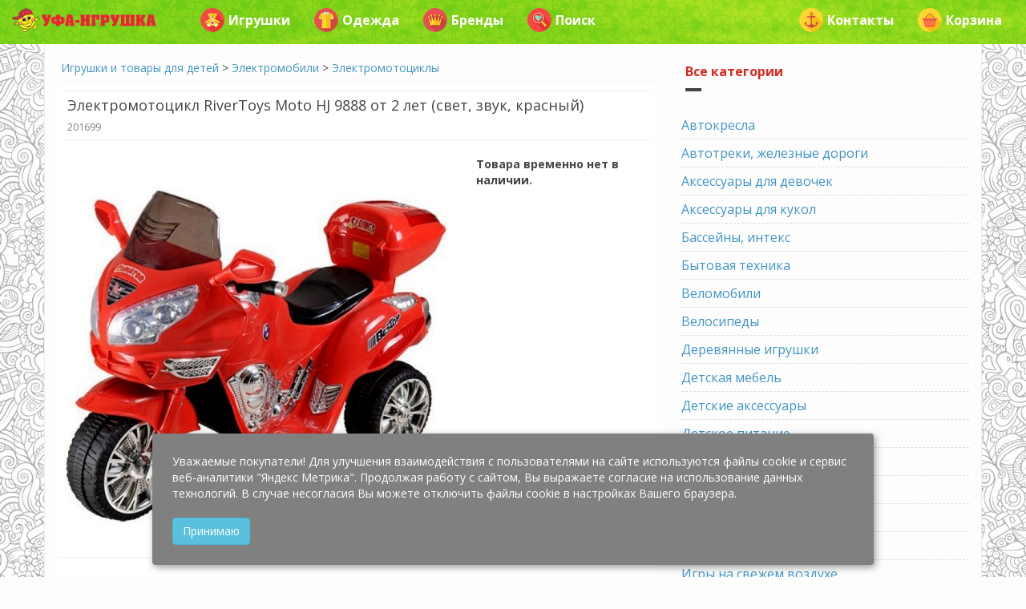

--- FILE ---
content_type: text/html; charset=utf-8
request_url: https://ufa-igrushka.ru/igrushki-i-tovary-dlya-detei/elektromobili/201699
body_size: 18232
content:
<!DOCTYPE html>
<html lang="ru" dir="ltr"
  xmlns:og="http://ogp.me/ns#">
<head profile="http://www.w3.org/1999/xhtml/vocab">
  <meta http-equiv="Content-Type" content="text/html; charset=utf-8" />
<meta name="viewport" content="width=device-width, initial-scale=1" />
<meta name="MobileOptimized" content="width" />
<meta name="HandheldFriendly" content="true" />
<meta name="description" content="Цена интернет-магазина: 8150.0 руб. | Бесплатная доставка по Уфе | Электромобили" />
<meta name="keywords" content="Электромотоциклы" />
<link rel="canonical" href="https://ufa-igrushka.ru/igrushki-i-tovary-dlya-detei/elektromobili/201699" />
<meta name="geo.placename" content="Уфа, Респ. Башкортостан, Россия" />
  <title>Электромотоцикл RiverToys Moto HJ 9888 от 2 лет (свет, звук, красный) — Купить в Уфе</title>
  <link type="text/css" rel="stylesheet" href="https://ufa-igrushka.ru/sites/default/files/css/css_xE-rWrJf-fncB6ztZfd2huxqgxu4WO-qwma6Xer30m4.css" media="all" />
<link type="text/css" rel="stylesheet" href="https://ufa-igrushka.ru/sites/default/files/css/css_mZci8guLEr3r-wqqsr3gK5qeUGBU_FIoGRtsmGTVPDE.css" media="all" />
<link type="text/css" rel="stylesheet" href="https://ufa-igrushka.ru/sites/default/files/css/css_pFWExDXQpqLgimI4nw9QasqgiRX95iPMFZNOTQuKBzs.css" media="all" />
<link type="text/css" rel="stylesheet" href="https://ufa-igrushka.ru/bootstrap/bootstrap.min.css" media="all" />
<link type="text/css" rel="stylesheet" href="https://ufa-igrushka.ru/sites/default/files/css/css_q91N21l7GxzYgRE65hre1WRntc6msjCdlu_edTiYXK4.css" media="all" />

<!--[if (lt IE 9)]>
<link type="text/css" rel="stylesheet" href="https://ufa-igrushka.ru/sites/all/themes/bootstrap_business/css/ie8.css?t1yjxl" media="all" />
<![endif]-->

    
  <!-- HTML5 element support for IE6-8 -->
  <!--[if lt IE 9]>
    <script src="//html5shiv.googlecode.com/svn/trunk/html5.js"></script>
  <![endif]-->
  <script type="text/javascript" src="https://ufa-igrushka.ru/sites/default/files/js/js__RLT4dZVyHjWeb0BjcozDX9y9EHfZf6b8wS_bg87Zl8.js"></script>
<script type="text/javascript" src="https://ufa-igrushka.ru/sites/default/files/js/js_qE4KfYgJty9x7gyqzjMp9mcDiG6PQCqqJbfsBu7bK8w.js"></script>
<script type="text/javascript" src="https://ufa-igrushka.ru/sites/default/files/js/js_kMg7W1sZANW-JVt-y1p4g6o0k68QXbUoYrBuKkRfQvo.js"></script>
<script type="text/javascript" src="https://ufa-igrushka.ru/sites/default/files/js/js_GysvajVbj2sTLCo8nBBUJ55lTNMa-3_UEfzkO5FXVps.js"></script>
<script type="text/javascript" src="https://ufa-igrushka.ru/bootstrap/bootstrap.min.js"></script>
<script type="text/javascript" src="https://ufa-igrushka.ru/sites/default/files/js/js_rbKHeGidnPORMJxGvJyjLJqznYgsfMx7dKhLnE6YM_w.js"></script>
<script type="text/javascript">
<!--//--><![CDATA[//><!--
jQuery.extend(Drupal.settings, {"basePath":"\/","pathPrefix":"","ajaxPageState":{"theme":"bootstrap_business","theme_token":"sxgnY4r_8Ja4Rz0fiLKGprLRY1iGD13I01Z2FwoIHs0","js":{"sites\/default\/files\/js_injector\/js_injector_1.js":1,"sites\/default\/files\/js_injector\/js_injector_2.js":1,"sites\/all\/modules\/jquery_update\/replace\/jquery\/1.9\/jquery.min.js":1,"misc\/jquery-extend-3.4.0.js":1,"misc\/jquery-html-prefilter-3.5.0-backport.js":1,"misc\/jquery.once.js":1,"misc\/drupal.js":1,"sites\/all\/modules\/jquery_update\/replace\/ui\/ui\/minified\/jquery.ui.effect.min.js":1,"sites\/all\/modules\/back_to_top\/js\/back_to_top.js":1,"public:\/\/languages\/ru_ySwRpt1GZmx_O2uk1RRI0L0GQ7kS9ow9DG7CowHi3uU.js":1,"sites\/all\/modules\/fancybox\/fancybox.js":1,"sites\/all\/libraries\/fancybox\/source\/jquery.fancybox.pack.js":1,"sites\/all\/libraries\/fancybox\/lib\/jquery.mousewheel-3.0.6.pack.js":1,"js\/lazysizes.min.js":1,"https:\/\/ufa-igrushka.ru\/bootstrap\/bootstrap.min.js":1,"sites\/default\/files\/js_injector\/js_injector_3.js":1},"css":{"modules\/system\/system.base.css":1,"modules\/system\/system.menus.css":1,"modules\/system\/system.messages.css":1,"modules\/system\/system.theme.css":1,"modules\/comment\/comment.css":1,"modules\/field\/theme\/field.css":1,"modules\/node\/node.css":1,"modules\/user\/user.css":1,"profiles\/commerce_kickstart\/modules\/views\/css\/views.css":1,"sites\/all\/modules\/back_to_top\/css\/back_to_top.css":1,"sites\/all\/modules\/ckeditor\/css\/ckeditor.css":1,"profiles\/commerce_kickstart\/modules\/ctools\/css\/ctools.css":1,"sites\/all\/libraries\/fancybox\/source\/jquery.fancybox.css":1,"https:\/\/ufa-igrushka.ru\/bootstrap\/bootstrap.min.css":1,"sites\/all\/themes\/bootstrap_business\/css\/style.css":1,"sites\/all\/themes\/bootstrap_business\/color\/colors.css":1,"sites\/all\/themes\/bootstrap_business\/css\/local.css":1,"sites\/all\/themes\/bootstrap_business\/css\/ie8.css":1}},"fancybox":{"options":{"height":800,"arrows":0,"nextClick":1},"helpers":{"title":{"position":"top"},"overlay":{"fixed":0}},"selectors":["a[rel=\u0022fancybox\u0022]"]},"better_exposed_filters":{"views":{"modal_toys":{"displays":{"default":{"filters":[]}}},"modal_dress":{"displays":{"default":{"filters":[]}}},"modal_brands":{"displays":{"default":{"filters":[]}}},"allcat":{"displays":{"block":{"filters":[]}}},"similar_itd_view":{"displays":{"block":{"filters":[]}}}}},"back_to_top":{"back_to_top_button_trigger":"300","back_to_top_button_text":"\u041d\u0430\u0432\u0435\u0440\u0445","#attached":{"library":[["system","ui"]]}}});
//--><!]]>
</script>
  
<!-- Yandex.Metrika counter -->
<script type="text/javascript">
(function (d, w, c) {
    (w[c] = w[c] || []).push(function() {
        try {
            w.yaCounter2304886 = new Ya.Metrika({id:2304886,
                    webvisor:true,
                    clickmap:true,
                    trackLinks:true,
                    accurateTrackBounce:true});
        } catch(e) { }
    });

    var n = d.getElementsByTagName("script")[0],
        s = d.createElement("script"),
        f = function () { n.parentNode.insertBefore(s, n); };
    s.type = "text/javascript";
    s.async = true;
    s.src = (d.location.protocol == "https:" ? "https:" : "http:") + "//mc.yandex.ru/metrika/watch.js";

    if (w.opera == "[object Opera]") {
        d.addEventListener("DOMContentLoaded", f, false);
    } else { f(); }
})(document, window, "yandex_metrika_callbacks");
</script>
<noscript><div><img src="//mc.yandex.ru/watch/2304886" style="position:absolute; left:-9999px;" alt="" /></div></noscript>
<!-- /Yandex.Metrika counter -->



</head>
<body class="html not-front not-logged-in one-sidebar sidebar-second page-node page-node- page-node-154917 node-type-product-display-itd" >
  <div id="skip-link">
    <a href="#main-content" class="element-invisible element-focusable">Перейти к основному содержанию</a>
  </div>
    



<!-- header -->
<header id="header" role="banner" class="clearfix">
    <div class="container">

        <!-- #header-inside -->
        <div id="header-inside" class="clearfix">
            <div class="row">
                <div class="col-md-12">

                
                                
                                
                

                </div>
            </div>
        </div>
        <!-- EOF: #header-inside -->

    </div>
</header>
<!-- EOF: #header --> 

<!-- #main-navigation --> 
<div id="main-navigation" class="clearfix">
    <div class="container">

        <!-- #main-navigation-inside -->
        <div id="main-navigation-inside" class="clearfix">
            <div class="row">
                <div class="col-md-12">
                    <nav role="navigation">
                        
                        
                                            </nav>
                </div>
            </div>
        </div>
        <!-- EOF: #main-navigation-inside -->

    </div>
</div>
<!-- EOF: #main-navigation -->


<!-- #page -->
<div id="page" class="clearfix">
    
        <!-- #top-content -->
    <div id="top-content" class="clearfix">
        <div class="container">

            <!-- #top-content-inside -->
            <div id="top-content-inside" class="clearfix">
                <div class="row">
                    <div class="col-md-12">
                      <div class="region region-highlighted">
    <div id="block-block-21" class="block block-block clearfix">

    
  <div class="content">
    <div class="container">
<nav class="navbar navbar-default navbar-fixed-top">
         <div class="navbar-header">
		<button class="navbar-toggle" type="button" data-toggle="collapse" data-target=".js-navbar-collapse">
			<span class="sr-only">Toggle navigation</span>
			<span class="icon-bar"></span>
			<span class="icon-bar"></span>
			<span class="icon-bar"></span>
		</button>
		<a class="navbar-brand visible-xs" href="#" title="Главное меню" data-toggle="modal" data-target="#mainModal"><span class="badge bg-color-rose2">УФА-ИГРУШКА</span></a>
		                <a class="navbar-brand visible-xs pull-left" href="/search" title="Поиск товара"><span class="badge bg-color-rose2"><span class="glyphicon glyphicon-search" aria-hidden="true"></span></span></a>
                                <a class="navbar-brand visible-xs pull-right" href="#" title="Корзина" data-toggle="modal" data-target="#cartModal"><span class="badge bg-color-rose2"><span class="glyphicon glyphicon-shopping-cart" aria-hidden="true"></span></span></a>
                <span class="clearfix"></span>
	</div>

	
	<div class="collapse navbar-collapse js-navbar-collapse">

		<ul class="nav navbar-nav visible-md visible-lg"><!-- Выпадающее меню -->
			<li class="dropdown hover-dropdown mega-dropdown">
				<a href="/" class="dropdown-toggle"><img alt="Уфа-игрушка" data-src="/images/other/header-object-mini.png" class="lazyload" style="margin-top: -5px;" /></a>
				
				<ul class="dropdown-menu mega-dropdown-menu hover-dropdown-menu row" style="width: auto;">
					<li class="col-sm-12">
						<ul>
							<li class="dropdown-header color-blue"><a href="#" class="dropdown-toggle" data-toggle="modal" data-target="#toysModal"><img data-src="/images/icons/bear.png" class="pull-left lazyload"/>Игрушки</a></li>
							<li class="dropdown-header color-blue"><a href="/detskaya-odezhda"><img data-src="/images/icons/dress4.png" class="pull-left lazyload"/>Детская одежда</a></li>
							<li class="dropdown-header color-blue"><a href="#" class="dropdown-toggle" data-toggle="modal" data-target="#brandsModal"><img data-src="/images/icons/luxury.png" class="pull-left lazyload"/>Бренды</a></li>
							<li class="dropdown-header color-blue"><a href="/igrushki-i-tovary-dlya-detei/podguzniki"><img data-src="/images/icons/baby5.png" class="pull-left lazyload"/>Подгузники</a></li>
							<li class="dropdown-header color-blue"><a href="/igrushki-i-tovary-dlya-detei/detskoe-pitanie"><img data-src="/images/icons/milk.png" class="pull-left lazyload"/>Детское питание</a></li>
							<li class="dropdown-header color-blue"><a href="/mamam"><img data-src="/images/icons/baby3.png" class="pull-left lazyload"/>Всё для мам</a></li>
							<li class="dropdown-header color-blue"><a href="/rasprodazha"><img data-src="/images/icons/coupon.png" class="pull-left lazyload"/>Товары со скидкой</a></li>
							<li class="dropdown-header color-blue"><a href="/novinki"><img data-src="/images/icons/next.png" class="pull-left lazyload"/>Новинки</a></li>
							<li class="dropdown-header color-blue"><a href="/podarki"><img data-src="/images/icons/heart2.png" class="pull-left lazyload"/>Идеи для подарка</a></li>
							<li class="dropdown-header color-blue"><a href="/skidka-imeninniku-30"><img data-src="/images/icons/gift3.png" class="pull-left lazyload"/>Скидка имениннику 30%</a></li>
							<li class="dropdown-header color-blue"><a href="/kak-sdelat-zakaz"><img data-src="/images/icons/question.png" class="pull-left lazyload"/>Как сделать заказ?</a></li>
						</ul>
					</li>
				</ul>
			</li>
		</ul>

		<ul class="nav navbar-nav"><!-- Игрушки -->
			<li class="dropdown mega-dropdown">
				<a href="#" class="dropdown-toggle" data-toggle="modal" data-target="#toysModal"><img data-src="/images/icons/bear.png" class="pull-left lazyload"> Игрушки</a>
			</li>
		</ul>

		<ul class="nav navbar-nav"><!-- Одежда -->
			<li class="dropdown mega-dropdown">
				<a href="#" class="dropdown-toggle" data-toggle="modal" data-target="#dressModal"><img data-src="/images/icons/dress2.png" class="pull-left lazyload"> Одежда</a>
			</li>
		</ul>

		<ul class="nav navbar-nav"><!-- Бренды -->
			<li class="dropdown mega-dropdown">
				<a href="#" class="dropdown-toggle" data-toggle="modal" data-target="#brandsModal"><img data-src="/images/icons/luxury.png" class="pull-left lazyload"> Бренды</a>
			</li>
		</ul>

               
                <!-- Поиск -->

		<ul class="nav navbar-nav">
			<li class="dropdown mega-dropdown">
                                				<a href="/search"><img data-src="/images/icons/heart.png" class="pull-left lazyload" /> Поиск</a>
                                			</li>
		</ul>
         

		<!-- Доставка и т.д. -->
		<ul class="nav navbar-nav navbar-right">
			<!-- <li class="dropdown">
				<a href="#" class="dropdown-toggle" data-toggle="modal" data-target="#deliveryModal"><img data-src="/images/icons/car.png" class="pull-left lazyload" /> Доставка</a>
			</li> -->
			<li class="dropdown">
				<a href="#" class="dropdown-toggle" data-toggle="modal" data-target="#contactModal"><img data-src="/images/icons/anchor.png" class="pull-left lazyload" /> Контакты</a>
			</li>
			<li class="dropdown">
				<a href="#" class="dropdown-toggle" data-toggle="modal" data-target="#cartModal"><img data-src="/images/icons/cart.png" class="pull-left lazyload" /> Корзина</a>
			</li>
                        <p class="navbar-text"></p>
		</ul>

	</div><!-- /.nav-collapse -->
</nav>
</div>


<!-- Modal Main -->
<div class="modal fade" id="mainModal" tabindex="-1" role="dialog" aria-labelledby="myModalLabel">
	<div class="modal-dialog modal-sm" role="document">
		<div class="modal-content">
			<div class="modal-header">
				<button type="button" class="close" data-dismiss="modal" aria-label="Закрыть">
					<span aria-hidden="true">×</span>
				</button>
				<div class="media">
					<div class="media-left media-middle">
						<img class="media-object my-media-object lazyload" data-src="/images/icons/best.png" alt=""/>
					</div>
					<div class="media-body media-middle">
						<p class="media-heading">
							<a href="/" title="Перейти на главную страницу">На главную</a>
						</p>
					</div>
				</div>
			</div>
			<div class="modal-body">
				<div class="media">
					<div class="media-left media-middle">
						<img class="media-object my-media-object lazyload" data-src="/images/icons/bear.png" alt=""/>
					</div>
					<div class="media-body media-middle">
						<p class="media-heading">
							<a href="#" class="dropdown-toggle" data-dismiss="modal" data-toggle="modal" data-target="#toysModal" title="Игрушки и товары для детей">Игрушки и товары для детей</a>
						</p>
					</div>
				</div>
				<div class="media">
					<div class="media-left media-middle">
						<img class="media-object my-media-object lazyload" data-src="/images/icons/dress4.png" alt=""/>
					</div>
					<div class="media-body media-middle">
						<p class="media-heading">
							<a href="/detskaya-odezhda" title="Детская одежда">Детская одежда</a>
						</p>
					</div>
				</div>
				<div class="media">
					<div class="media-left media-middle">
						<img class="media-object my-media-object lazyload" data-src="/images/icons/luxury.png" alt=""/>
					</div>
					<div class="media-body media-middle">
						<p class="media-heading">
							<a href="#" class="dropdown-toggle" data-dismiss="modal" data-toggle="modal" data-target="#brandsModal" title="Бренды">Бренды</a>
						</p>
					</div>
				</div>
				<div class="media">
					<div class="media-left media-middle">
						<img class="media-object my-media-object lazyload" data-src="/images/icons/baby5.png" alt=""/>
					</div>
					<div class="media-body media-middle">
						<p class="media-heading">
							<a href="/podguzniki" title="Подгузники">Подгузники</a>
						</p>
					</div>
				</div>
				<div class="media">
					<div class="media-left media-middle">
						<img class="media-object my-media-object lazyload" data-src="/images/icons/milk.png" alt=""/>
					</div>
					<div class="media-body media-middle">
						<p class="media-heading">
							<a href="/detskoe-pitanie" title="Детское питание">Детское питание</a>
						</p>
					</div>
				</div>
				<div class="media">
					<div class="media-left media-middle">
						<img class="media-object my-media-object lazyload" data-src="/images/icons/baby3.png" alt=""/>
					</div>
					<div class="media-body media-middle">
						<p class="media-heading">
							<a href="/mamam" title="Всё для мам">Всё для мам</a>
						</p>
					</div>
				</div>
				<div class="media">
					<div class="media-left media-middle">
						<img class="media-object my-media-object lazyload" data-src="/images/icons/coupon.png" alt=""/>
					</div>
					<div class="media-body media-middle">
						<p class="media-heading">
							<a href="/rasprodazha" title="Товары со скидкой">Товары со скидкой</a>
						</p>
					</div>
				</div>
				<div class="media">
					<div class="media-left media-middle">
						<img class="media-object my-media-object lazyload" data-src="/images/icons/next.png" alt=""/>
					</div>
					<div class="media-body media-middle">
						<p class="media-heading">
							<a href="/novinki" title="Новинки">Новинки</a>
						</p>
					</div>
				</div>
				<div class="media">
					<div class="media-left media-middle">
						<img class="media-object my-media-object lazyload" data-src="/images/icons/heart.png" alt=""/>
					</div>
					<div class="media-body media-middle">
						<p class="media-heading">
							<a href="/search">Поиск</a>
						</p>
					</div>
				</div>
			</div>
			<div class="modal-footer">
				<button type="button" class="btn btn-default" data-dismiss="modal">Закрыть</button>
			</div>
		</div>
	</div>
</div>
<!-- End Modal Main -->


<!-- Modal Toys-->
<div class="modal fade" id="toysModal" tabindex="-1" role="dialog" aria-labelledby="myModalLabel">
	<div class="modal-dialog modal-lg" role="document">
		<div class="modal-content">
			<div class="modal-header">
				<button type="button" class="close" data-dismiss="modal" aria-label="Закрыть">
					<span aria-hidden="true">×</span>
				</button>
				<h6 class="modal-title color-dark" id="myModalLabel">
					<a href="/igrushki-i-tovary-dlya-detei">Игрушки и товары для детей</a>
				</h6>
			</div>
			<div class="modal-body">
				<div class="row">
					<div class="col-xs-12 col-sm-12 col-md-6 col-lg-4">
						<a href="/igrushki-dlya-devochek" title="Игрушки и товары для девочек">
							<img  class="img-rounded center-block margin-t-10 lazyload" data-src="/images/400x100/girls.png" />
						</a>
					</div>
					<div class="col-xs-12 col-sm-12 col-md-6 col-lg-4">
						<a href="/igrushki-dlya-malchikov" title="Игрушки и товары для мальчиков">
							<img  class="img-rounded center-block margin-t-10 lazyload" data-src="/images/400x100/boys.png" />
						</a>
					</div>
					<div class="col-xs-12 col-sm-12 col-md-6 col-lg-4">
						<a href="/mamam" title="Товары для мам и малышей">
							<img  class="img-rounded center-block margin-t-10 lazyload" data-src="/images/400x100/mom.png" />
						</a>
					</div>
					<div class="col-xs-12 col-sm-12 col-md-6 col-lg-4">
						<a href="/geroi-i-personazhi" title="Любимые детские герои">
							<img  class="img-rounded center-block margin-t-10 lazyload" data-src="/images/400x100/heroes.png" />
						</a>
					</div>
					<div class="col-xs-12 col-sm-12 col-md-6 col-lg-4">
						<a href="/podarki" title="Идеи для подарков">
							<img  class="img-rounded center-block margin-t-10 lazyload" data-src="/images/400x100/gifts.png" />
						</a>
					</div>
					<div class="col-xs-12 col-sm-12 col-md-6 col-lg-4">
						<a href="/detskaya-odezhda" title="Детская одежда">
							<img  class="img-rounded center-block margin-t-10 lazyload" data-src="/images/400x100/dress.png" />
						</a>
					</div>
					<div class="col-xs-12 col-sm-12 col-md-6 col-lg-4">
						<a href="/igrushki-dlya-razvitiya-i-obucheniya" title="Игрушки и товары для развития и обучения">
							<img  class="img-rounded center-block margin-t-10 lazyload" data-src="/images/400x100/edu.png" />
						</a>
					</div>
					<div class="col-xs-12 col-sm-12 col-md-6 col-lg-4">
						<a href="/igrushki-dlya-tvorchestva" title="Детское творчество">
							<img  class="img-rounded center-block margin-t-10 lazyload" data-src="/images/400x100/art.png" />
						</a>
					</div>
					<div class="col-xs-12 col-sm-12 col-md-6 col-lg-4">
						<a href="/igrushki-dlya-konstruirovaniya-i-sborki" title="Конструирование и сборка">
							<img  class="img-rounded center-block margin-t-10 lazyload" data-src="/images/400x100/construct.png" />
						</a>
					</div>
					<div class="col-xs-12 col-sm-12 col-md-6 col-lg-4">
						<a href="/detskie-tovary-dlya-sporta-i-otdyha" title="Детские товары для спорта и активного отдыха">
							<img  class="img-rounded center-block margin-t-10 lazyload" data-src="/images/400x100/sport.png" />
						</a>
					</div>
					<div class="col-xs-12 col-sm-12 col-md-6 col-lg-4">
						<a href="/rasprodazha" title="Товары со скидкой">
							<img  class="img-rounded center-block margin-t-10 lazyload" data-src="/images/400x100/rasprodazha.png" />
						</a>
					</div>
					<div class="col-xs-12 col-sm-12 col-md-6 col-lg-4">
						<a href="/novinki" title="Новинки">
							<img  class="img-rounded center-block margin-t-10 lazyload" data-src="/images/400x100/novinki.png" />
						</a>
					</div>
				</div>
				<hr/>

				<div class="view view-modal-toys view-id-modal_toys view-display-id-default view-dom-id-e814f9c458c3f22f9f70b52a582c3092">
        
  
  
      <div class="view-content">
      

<div id="views-bootstrap-thumbnail-1" class="views-bootstrap-thumbnail-plugin-style">
  
          <div class="row">
                  <div class="simplethumb col-xs-12 col-sm-12 col-md-6 col-lg-4">
            <div class="thumbnail">
                
  <div class="views-field views-field-nothing">        <span class="field-content"><div class="media my-media">
	<div class="media-left my-media-left-64 media-middle">
			<img class="media-object my-media-object-64 lazyload" data-src="/images/categories/64/avtokresla.png" width="64" height="64"/>
	</div>
	<div class="media-body media-middle">
		<p class="media-heading">
			<a href="/igrushki-i-tovary-dlya-detei/avtokresla">Автокресла</a>
		</p>
	</div>
</div></span>  </div>            </div>
          </div>

                                      <div class="simplethumb col-xs-12 col-sm-12 col-md-6 col-lg-4">
            <div class="thumbnail">
                
  <div class="views-field views-field-nothing">        <span class="field-content"><div class="media my-media">
	<div class="media-left my-media-left-64 media-middle">
			<img class="media-object my-media-object-64 lazyload" data-src="/images/categories/64/avtotreki-zheleznye-dorogi.png" width="64" height="64"/>
	</div>
	<div class="media-body media-middle">
		<p class="media-heading">
			<a href="/igrushki-i-tovary-dlya-detei/avtotreki-zheleznye-dorogi">Автотреки, железные дороги</a>
		</p>
	</div>
</div></span>  </div>            </div>
          </div>

                                                              <div class="clearfix visible-md-block"></div>
                                                                                <div class="simplethumb col-xs-12 col-sm-12 col-md-6 col-lg-4">
            <div class="thumbnail">
                
  <div class="views-field views-field-nothing">        <span class="field-content"><div class="media my-media">
	<div class="media-left my-media-left-64 media-middle">
			<img class="media-object my-media-object-64 lazyload" data-src="/images/categories/64/aksessuary-dlya-devochek.png" width="64" height="64"/>
	</div>
	<div class="media-body media-middle">
		<p class="media-heading">
			<a href="/igrushki-i-tovary-dlya-detei/aksessuary-dlya-devochek">Аксессуары для девочек</a>
		</p>
	</div>
</div></span>  </div>            </div>
          </div>

                                                                                        <div class="clearfix visible-lg-block"></div>
                                                      <div class="simplethumb col-xs-12 col-sm-12 col-md-6 col-lg-4">
            <div class="thumbnail">
                
  <div class="views-field views-field-nothing">        <span class="field-content"><div class="media my-media">
	<div class="media-left my-media-left-64 media-middle">
			<img class="media-object my-media-object-64 lazyload" data-src="/images/categories/64/aksessuary-dlya-kukol.png" width="64" height="64"/>
	</div>
	<div class="media-body media-middle">
		<p class="media-heading">
			<a href="/igrushki-i-tovary-dlya-detei/aksessuary-dlya-kukol">Аксессуары для кукол</a>
		</p>
	</div>
</div></span>  </div>            </div>
          </div>

                                                              <div class="clearfix visible-md-block"></div>
                                                                                <div class="simplethumb col-xs-12 col-sm-12 col-md-6 col-lg-4">
            <div class="thumbnail">
                
  <div class="views-field views-field-nothing">        <span class="field-content"><div class="media my-media">
	<div class="media-left my-media-left-64 media-middle">
			<img class="media-object my-media-object-64 lazyload" data-src="/images/categories/64/basseyny.png" width="64" height="64"/>
	</div>
	<div class="media-body media-middle">
		<p class="media-heading">
			<a href="/igrushki-i-tovary-dlya-detei/basseyny-inteks">Бассейны, интекс</a>
		</p>
	</div>
</div></span>  </div>            </div>
          </div>

                                                                                                                <div class="simplethumb col-xs-12 col-sm-12 col-md-6 col-lg-4">
            <div class="thumbnail">
                
  <div class="views-field views-field-nothing">        <span class="field-content"><div class="media my-media">
	<div class="media-left my-media-left-64 media-middle">
			<img class="media-object my-media-object-64 lazyload" data-src="/images/categories/64/bytovaya-tehnika.png" width="64" height="64"/>
	</div>
	<div class="media-body media-middle">
		<p class="media-heading">
			<a href="/igrushki-i-tovary-dlya-detei/bytovaya-tehnika">Бытовая техника</a>
		</p>
	</div>
</div></span>  </div>            </div>
          </div>

                                                              <div class="clearfix visible-md-block"></div>
                                                        <div class="clearfix visible-lg-block"></div>
                                                      <div class="simplethumb col-xs-12 col-sm-12 col-md-6 col-lg-4">
            <div class="thumbnail">
                
  <div class="views-field views-field-nothing">        <span class="field-content"><div class="media my-media">
	<div class="media-left my-media-left-64 media-middle">
			<img class="media-object my-media-object-64 lazyload" data-src="/images/categories/64/velomobili.png" width="64" height="64"/>
	</div>
	<div class="media-body media-middle">
		<p class="media-heading">
			<a href="/igrushki-i-tovary-dlya-detei/velomobili">Веломобили</a>
		</p>
	</div>
</div></span>  </div>            </div>
          </div>

                                                                                                                <div class="simplethumb col-xs-12 col-sm-12 col-md-6 col-lg-4">
            <div class="thumbnail">
                
  <div class="views-field views-field-nothing">        <span class="field-content"><div class="media my-media">
	<div class="media-left my-media-left-64 media-middle">
			<img class="media-object my-media-object-64 lazyload" data-src="/images/categories/64/velosipedy.png" width="64" height="64"/>
	</div>
	<div class="media-body media-middle">
		<p class="media-heading">
			<a href="/igrushki-i-tovary-dlya-detei/velosipedy">Велосипеды</a>
		</p>
	</div>
</div></span>  </div>            </div>
          </div>

                                                              <div class="clearfix visible-md-block"></div>
                                                                                <div class="simplethumb col-xs-12 col-sm-12 col-md-6 col-lg-4">
            <div class="thumbnail">
                
  <div class="views-field views-field-nothing">        <span class="field-content"><div class="media my-media">
	<div class="media-left my-media-left-64 media-middle">
			<img class="media-object my-media-object-64 lazyload" data-src="/images/categories/64/derevyannye-igrushki.png" width="64" height="64"/>
	</div>
	<div class="media-body media-middle">
		<p class="media-heading">
			<a href="/igrushki-i-tovary-dlya-detei/derevyannye-igrushki">Деревянные игрушки</a>
		</p>
	</div>
</div></span>  </div>            </div>
          </div>

                                                                                        <div class="clearfix visible-lg-block"></div>
                                                      <div class="simplethumb col-xs-12 col-sm-12 col-md-6 col-lg-4">
            <div class="thumbnail">
                
  <div class="views-field views-field-nothing">        <span class="field-content"><div class="media my-media">
	<div class="media-left my-media-left-64 media-middle">
			<img class="media-object my-media-object-64 lazyload" data-src="/images/categories/64/detskaya-mebel.png" width="64" height="64"/>
	</div>
	<div class="media-body media-middle">
		<p class="media-heading">
			<a href="/igrushki-i-tovary-dlya-detei/detskaya-mebel">Детская мебель</a>
		</p>
	</div>
</div></span>  </div>            </div>
          </div>

                                                              <div class="clearfix visible-md-block"></div>
                                                                                <div class="simplethumb col-xs-12 col-sm-12 col-md-6 col-lg-4">
            <div class="thumbnail">
                
  <div class="views-field views-field-nothing">        <span class="field-content"><div class="media my-media">
	<div class="media-left my-media-left-64 media-middle">
			<img class="media-object my-media-object-64 lazyload" data-src="/images/categories/64/detskie-aksessuary.png" width="64" height="64"/>
	</div>
	<div class="media-body media-middle">
		<p class="media-heading">
			<a href="/igrushki-i-tovary-dlya-detei/detskie-aksessuary">Детские аксессуары</a>
		</p>
	</div>
</div></span>  </div>            </div>
          </div>

                                                                                                                <div class="simplethumb col-xs-12 col-sm-12 col-md-6 col-lg-4">
            <div class="thumbnail">
                
  <div class="views-field views-field-nothing">        <span class="field-content"><div class="media my-media">
	<div class="media-left my-media-left-64 media-middle">
			<img class="media-object my-media-object-64 lazyload" data-src="/images/categories/64/detskoe-pitanie.png" width="64" height="64"/>
	</div>
	<div class="media-body media-middle">
		<p class="media-heading">
			<a href="/igrushki-i-tovary-dlya-detei/detskoe-pitanie">Детское питание</a>
		</p>
	</div>
</div></span>  </div>            </div>
          </div>

                                                              <div class="clearfix visible-md-block"></div>
                                                        <div class="clearfix visible-lg-block"></div>
                                                      <div class="simplethumb col-xs-12 col-sm-12 col-md-6 col-lg-4">
            <div class="thumbnail">
                
  <div class="views-field views-field-nothing">        <span class="field-content"><div class="media my-media">
	<div class="media-left my-media-left-64 media-middle">
			<img class="media-object my-media-object-64 lazyload" data-src="/images/categories/64/zimniy-assortiment.png" width="64" height="64"/>
	</div>
	<div class="media-body media-middle">
		<p class="media-heading">
			<a href="/igrushki-i-tovary-dlya-detei/zimniy-assortiment">Зимний ассортимент</a>
		</p>
	</div>
</div></span>  </div>            </div>
          </div>

                                                                                                                <div class="simplethumb col-xs-12 col-sm-12 col-md-6 col-lg-4">
            <div class="thumbnail">
                
  <div class="views-field views-field-nothing">        <span class="field-content"><div class="media my-media">
	<div class="media-left my-media-left-64 media-middle">
			<img class="media-object my-media-object-64 lazyload" data-src="/images/categories/64/igry.png" width="64" height="64"/>
	</div>
	<div class="media-body media-middle">
		<p class="media-heading">
			<a href="/igrushki-i-tovary-dlya-detei/igry">Игры</a>
		</p>
	</div>
</div></span>  </div>            </div>
          </div>

                                                              <div class="clearfix visible-md-block"></div>
                                                                                <div class="simplethumb col-xs-12 col-sm-12 col-md-6 col-lg-4">
            <div class="thumbnail">
                
  <div class="views-field views-field-nothing">        <span class="field-content"><div class="media my-media">
	<div class="media-left my-media-left-64 media-middle">
			<img class="media-object my-media-object-64 lazyload" data-src="/images/categories/64/interaktivnye-igrushki.png" width="64" height="64"/>
	</div>
	<div class="media-body media-middle">
		<p class="media-heading">
			<a href="/igrushki-i-tovary-dlya-detei/interaktivnye-igrushki">Интерактивные игрушки</a>
		</p>
	</div>
</div></span>  </div>            </div>
          </div>

                                                                                        <div class="clearfix visible-lg-block"></div>
                                                      <div class="simplethumb col-xs-12 col-sm-12 col-md-6 col-lg-4">
            <div class="thumbnail">
                
  <div class="views-field views-field-nothing">        <span class="field-content"><div class="media my-media">
	<div class="media-left my-media-left-64 media-middle">
			<img class="media-object my-media-object-64 lazyload" data-src="/images/categories/64/knigi.png" width="64" height="64"/>
	</div>
	<div class="media-body media-middle">
		<p class="media-heading">
			<a href="/igrushki-i-tovary-dlya-detei/knigi">Книги</a>
		</p>
	</div>
</div></span>  </div>            </div>
          </div>

                                                              <div class="clearfix visible-md-block"></div>
                                                                                <div class="simplethumb col-xs-12 col-sm-12 col-md-6 col-lg-4">
            <div class="thumbnail">
                
  <div class="views-field views-field-nothing">        <span class="field-content"><div class="media my-media">
	<div class="media-left my-media-left-64 media-middle">
			<img class="media-object my-media-object-64 lazyload" data-src="/images/categories/64/kolyaski.png" width="64" height="64"/>
	</div>
	<div class="media-body media-middle">
		<p class="media-heading">
			<a href="/igrushki-i-tovary-dlya-detei/kolyaski">Коляски</a>
		</p>
	</div>
</div></span>  </div>            </div>
          </div>

                                                                                                                <div class="simplethumb col-xs-12 col-sm-12 col-md-6 col-lg-4">
            <div class="thumbnail">
                
  <div class="views-field views-field-nothing">        <span class="field-content"><div class="media my-media">
	<div class="media-left my-media-left-64 media-middle">
			<img class="media-object my-media-object-64 lazyload" data-src="/images/categories/64/konstruktory.png" width="64" height="64"/>
	</div>
	<div class="media-body media-middle">
		<p class="media-heading">
			<a href="/igrushki-i-tovary-dlya-detei/konstruktory">Конструкторы</a>
		</p>
	</div>
</div></span>  </div>            </div>
          </div>

                                                              <div class="clearfix visible-md-block"></div>
                                                        <div class="clearfix visible-lg-block"></div>
                                                      <div class="simplethumb col-xs-12 col-sm-12 col-md-6 col-lg-4">
            <div class="thumbnail">
                
  <div class="views-field views-field-nothing">        <span class="field-content"><div class="media my-media">
	<div class="media-left my-media-left-64 media-middle">
			<img class="media-object my-media-object-64 lazyload" data-src="/images/categories/64/kukly2.png" width="64" height="64"/>
	</div>
	<div class="media-body media-middle">
		<p class="media-heading">
			<a href="/igrushki-i-tovary-dlya-detei/kukly">Куклы</a>
		</p>
	</div>
</div></span>  </div>            </div>
          </div>

                                                                                                                <div class="simplethumb col-xs-12 col-sm-12 col-md-6 col-lg-4">
            <div class="thumbnail">
                
  <div class="views-field views-field-nothing">        <span class="field-content"><div class="media my-media">
	<div class="media-left my-media-left-64 media-middle">
			<img class="media-object my-media-object-64 lazyload" data-src="/images/categories/64/mashinki-i-modeli.png" width="64" height="64"/>
	</div>
	<div class="media-body media-middle">
		<p class="media-heading">
			<a href="/igrushki-i-tovary-dlya-detei/mashinki-i-modeli">Машинки и модели</a>
		</p>
	</div>
</div></span>  </div>            </div>
          </div>

                                                              <div class="clearfix visible-md-block"></div>
                                                                                <div class="simplethumb col-xs-12 col-sm-12 col-md-6 col-lg-4">
            <div class="thumbnail">
                
  <div class="views-field views-field-nothing">        <span class="field-content"><div class="media my-media">
	<div class="media-left my-media-left-64 media-middle">
			<img class="media-object my-media-object-64 lazyload" data-src="/images/categories/64/mashiny-plastmassovye.png" width="64" height="64"/>
	</div>
	<div class="media-body media-middle">
		<p class="media-heading">
			<a href="/igrushki-i-tovary-dlya-detei/mashiny-plastmassovye">Машины пластмассовые</a>
		</p>
	</div>
</div></span>  </div>            </div>
          </div>

                                                                                        <div class="clearfix visible-lg-block"></div>
                                                      <div class="simplethumb col-xs-12 col-sm-12 col-md-6 col-lg-4">
            <div class="thumbnail">
                
  <div class="views-field views-field-nothing">        <span class="field-content"><div class="media my-media">
	<div class="media-left my-media-left-64 media-middle">
			<img class="media-object my-media-object-64 lazyload" data-src="/images/categories/64/mashiny-katalki.png" width="64" height="64"/>
	</div>
	<div class="media-body media-middle">
		<p class="media-heading">
			<a href="/igrushki-i-tovary-dlya-detei/mashiny-katalki">Машины-каталки</a>
		</p>
	</div>
</div></span>  </div>            </div>
          </div>

                                                              <div class="clearfix visible-md-block"></div>
                                                                                <div class="simplethumb col-xs-12 col-sm-12 col-md-6 col-lg-4">
            <div class="thumbnail">
                
  <div class="views-field views-field-nothing">        <span class="field-content"><div class="media my-media">
	<div class="media-left my-media-left-64 media-middle">
			<img class="media-object my-media-object-64 lazyload" data-src="/images/categories/64/muzykalnye-igrushki.png" width="64" height="64"/>
	</div>
	<div class="media-body media-middle">
		<p class="media-heading">
			<a href="/igrushki-i-tovary-dlya-detei/muzykalnye-igrushki">Музыкальные игрушки</a>
		</p>
	</div>
</div></span>  </div>            </div>
          </div>

                                                                                                                <div class="simplethumb col-xs-12 col-sm-12 col-md-6 col-lg-4">
            <div class="thumbnail">
                
  <div class="views-field views-field-nothing">        <span class="field-content"><div class="media my-media">
	<div class="media-left my-media-left-64 media-middle">
			<img class="media-object my-media-object-64 lazyload" data-src="/images/categories/64/myagkie-igrushki.png" width="64" height="64"/>
	</div>
	<div class="media-body media-middle">
		<p class="media-heading">
			<a href="/igrushki-i-tovary-dlya-detei/myagkie-igrushki">Мягкие игрушки</a>
		</p>
	</div>
</div></span>  </div>            </div>
          </div>

                                                              <div class="clearfix visible-md-block"></div>
                                                        <div class="clearfix visible-lg-block"></div>
                                                      <div class="simplethumb col-xs-12 col-sm-12 col-md-6 col-lg-4">
            <div class="thumbnail">
                
  <div class="views-field views-field-nothing">        <span class="field-content"><div class="media my-media">
	<div class="media-left my-media-left-64 media-middle">
			<img class="media-object my-media-object-64 lazyload" data-src="/images/categories/64/myachi.png" width="64" height="64"/>
	</div>
	<div class="media-body media-middle">
		<p class="media-heading">
			<a href="/igrushki-i-tovary-dlya-detei/myachi">Мячи</a>
		</p>
	</div>
</div></span>  </div>            </div>
          </div>

                                                                                                                <div class="simplethumb col-xs-12 col-sm-12 col-md-6 col-lg-4">
            <div class="thumbnail">
                
  <div class="views-field views-field-nothing">        <span class="field-content"><div class="media my-media">
	<div class="media-left my-media-left-64 media-middle">
			<img class="media-object my-media-object-64 lazyload" data-src="/images/categories/64/nabory-dlya-tvorchestva.png" width="64" height="64"/>
	</div>
	<div class="media-body media-middle">
		<p class="media-heading">
			<a href="/igrushki-i-tovary-dlya-detei/nabory-dlya-tvorchestva">Наборы для творчества</a>
		</p>
	</div>
</div></span>  </div>            </div>
          </div>

                                                              <div class="clearfix visible-md-block"></div>
                                                                                <div class="simplethumb col-xs-12 col-sm-12 col-md-6 col-lg-4">
            <div class="thumbnail">
                
  <div class="views-field views-field-nothing">        <span class="field-content"><div class="media my-media">
	<div class="media-left my-media-left-64 media-middle">
			<img class="media-object my-media-object-64 lazyload" data-src="/images/categories/64/nabory-igrovye.png" width="64" height="64"/>
	</div>
	<div class="media-body media-middle">
		<p class="media-heading">
			<a href="/igrushki-i-tovary-dlya-detei/nabory-igrovye">Наборы игровые</a>
		</p>
	</div>
</div></span>  </div>            </div>
          </div>

                                                                                        <div class="clearfix visible-lg-block"></div>
                                                      <div class="simplethumb col-xs-12 col-sm-12 col-md-6 col-lg-4">
            <div class="thumbnail">
                
  <div class="views-field views-field-nothing">        <span class="field-content"><div class="media my-media">
	<div class="media-left my-media-left-64 media-middle">
			<img class="media-object my-media-object-64 lazyload" data-src="/images/categories/64/novogodnie-tovary.png" width="64" height="64"/>
	</div>
	<div class="media-body media-middle">
		<p class="media-heading">
			<a href="/igrushki-i-tovary-dlya-detei/novogodnie-tovary">Новогодние товары</a>
		</p>
	</div>
</div></span>  </div>            </div>
          </div>

                                                              <div class="clearfix visible-md-block"></div>
                                                                                <div class="simplethumb col-xs-12 col-sm-12 col-md-6 col-lg-4">
            <div class="thumbnail">
                
  <div class="views-field views-field-nothing">        <span class="field-content"><div class="media my-media">
	<div class="media-left my-media-left-64 media-middle">
			<img class="media-object my-media-object-64 lazyload" data-src="/images/categories/64/oruzhie.png" width="64" height="64"/>
	</div>
	<div class="media-body media-middle">
		<p class="media-heading">
			<a href="/igrushki-i-tovary-dlya-detei/oruzhie">Оружие</a>
		</p>
	</div>
</div></span>  </div>            </div>
          </div>

                                                                                                                <div class="simplethumb col-xs-12 col-sm-12 col-md-6 col-lg-4">
            <div class="thumbnail">
                
  <div class="views-field views-field-nothing">        <span class="field-content"><div class="media my-media">
	<div class="media-left my-media-left-64 media-middle">
			<img class="media-object my-media-object-64 lazyload" data-src="/images/categories/64/pazly.png" width="64" height="64"/>
	</div>
	<div class="media-body media-middle">
		<p class="media-heading">
			<a href="/igrushki-i-tovary-dlya-detei/pazly">Пазлы</a>
		</p>
	</div>
</div></span>  </div>            </div>
          </div>

                                                              <div class="clearfix visible-md-block"></div>
                                                        <div class="clearfix visible-lg-block"></div>
                                                      <div class="simplethumb col-xs-12 col-sm-12 col-md-6 col-lg-4">
            <div class="thumbnail">
                
  <div class="views-field views-field-nothing">        <span class="field-content"><div class="media my-media">
	<div class="media-left my-media-left-64 media-middle">
			<img class="media-object my-media-object-64 lazyload" data-src="/images/categories/64/podguzniki.png" width="64" height="64"/>
	</div>
	<div class="media-body media-middle">
		<p class="media-heading">
			<a href="/igrushki-i-tovary-dlya-detei/podguzniki">Подгузники</a>
		</p>
	</div>
</div></span>  </div>            </div>
          </div>

                                                                                                                <div class="simplethumb col-xs-12 col-sm-12 col-md-6 col-lg-4">
            <div class="thumbnail">
                
  <div class="views-field views-field-nothing">        <span class="field-content"><div class="media my-media">
	<div class="media-left my-media-left-64 media-middle">
			<img class="media-object my-media-object-64 lazyload" data-src="/images/categories/64/radioupravlyaemye-igrushki.png" width="64" height="64"/>
	</div>
	<div class="media-body media-middle">
		<p class="media-heading">
			<a href="/igrushki-i-tovary-dlya-detei/radioupravlyaemye-igrushki">Радиоуправляемые игрушки</a>
		</p>
	</div>
</div></span>  </div>            </div>
          </div>

                                                              <div class="clearfix visible-md-block"></div>
                                                                                <div class="simplethumb col-xs-12 col-sm-12 col-md-6 col-lg-4">
            <div class="thumbnail">
                
  <div class="views-field views-field-nothing">        <span class="field-content"><div class="media my-media">
	<div class="media-left my-media-left-64 media-middle">
			<img class="media-object my-media-object-64 lazyload" data-src="/images/categories/64/razvivayushchie-igrushki.png" width="64" height="64"/>
	</div>
	<div class="media-body media-middle">
		<p class="media-heading">
			<a href="/igrushki-i-tovary-dlya-detei/razvivayushchie-igrushki">Развивающие игрушки</a>
		</p>
	</div>
</div></span>  </div>            </div>
          </div>

                                                                                        <div class="clearfix visible-lg-block"></div>
                                                      <div class="simplethumb col-xs-12 col-sm-12 col-md-6 col-lg-4">
            <div class="thumbnail">
                
  <div class="views-field views-field-nothing">        <span class="field-content"><div class="media my-media">
	<div class="media-left my-media-left-64 media-middle">
			<img class="media-object my-media-object-64 lazyload" data-src="/images/categories/64/sadovyy-i-pesochnyy-inventar.png" width="64" height="64"/>
	</div>
	<div class="media-body media-middle">
		<p class="media-heading">
			<a href="/igrushki-i-tovary-dlya-detei/sadovyy-i-pesochnyy-inventar">Садовый и песочный инвентарь</a>
		</p>
	</div>
</div></span>  </div>            </div>
          </div>

                                                              <div class="clearfix visible-md-block"></div>
                                                                                <div class="simplethumb col-xs-12 col-sm-12 col-md-6 col-lg-4">
            <div class="thumbnail">
                
  <div class="views-field views-field-nothing">        <span class="field-content"><div class="media my-media">
	<div class="media-left my-media-left-64 media-middle">
			<img class="media-object my-media-object-64 lazyload" data-src="/images/categories/64/samokaty.png" width="64" height="64"/>
	</div>
	<div class="media-body media-middle">
		<p class="media-heading">
			<a href="/igrushki-i-tovary-dlya-detei/samokaty">Самокаты</a>
		</p>
	</div>
</div></span>  </div>            </div>
          </div>

                                                                                                                <div class="simplethumb col-xs-12 col-sm-12 col-md-6 col-lg-4">
            <div class="thumbnail">
                
  <div class="views-field views-field-nothing">        <span class="field-content"><div class="media my-media">
	<div class="media-left my-media-left-64 media-middle">
			<img class="media-object my-media-object-64 lazyload" data-src="/images/categories/64/sanki-snegokaty.png" width="64" height="64"/>
	</div>
	<div class="media-body media-middle">
		<p class="media-heading">
			<a href="/igrushki-i-tovary-dlya-detei/sanki-snegokaty">Санки, снегокаты</a>
		</p>
	</div>
</div></span>  </div>            </div>
          </div>

                                                              <div class="clearfix visible-md-block"></div>
                                                        <div class="clearfix visible-lg-block"></div>
                                                      <div class="simplethumb col-xs-12 col-sm-12 col-md-6 col-lg-4">
            <div class="thumbnail">
                
  <div class="views-field views-field-nothing">        <span class="field-content"><div class="media my-media">
	<div class="media-left my-media-left-64 media-middle">
			<img class="media-object my-media-object-64 lazyload" data-src="/images/categories/64/tovary-dlya-malyshey-ot-0-do-1-goda.png" width="64" height="64"/>
	</div>
	<div class="media-body media-middle">
		<p class="media-heading">
			<a href="/igrushki-i-tovary-dlya-detei/tovary-dlya-malyshey-ot-0-do-1-goda">Товары для малышей от 0 до 1 года</a>
		</p>
	</div>
</div></span>  </div>            </div>
          </div>

                                                                                                                <div class="simplethumb col-xs-12 col-sm-12 col-md-6 col-lg-4">
            <div class="thumbnail">
                
  <div class="views-field views-field-nothing">        <span class="field-content"><div class="media my-media">
	<div class="media-left my-media-left-64 media-middle">
			<img class="media-object my-media-object-64 lazyload" data-src="/images/categories/64/tovary-dlya-malyshey-ot-1-do-3-let.png" width="64" height="64"/>
	</div>
	<div class="media-body media-middle">
		<p class="media-heading">
			<a href="/igrushki-i-tovary-dlya-detei/tovary-dlya-malyshey-ot-1-do-3-let">Товары для малышей от 1 до 3 лет</a>
		</p>
	</div>
</div></span>  </div>            </div>
          </div>

                                                              <div class="clearfix visible-md-block"></div>
                                                                                <div class="simplethumb col-xs-12 col-sm-12 col-md-6 col-lg-4">
            <div class="thumbnail">
                
  <div class="views-field views-field-nothing">        <span class="field-content"><div class="media my-media">
	<div class="media-left my-media-left-64 media-middle">
			<img class="media-object my-media-object-64 lazyload" data-src="/images/categories/64/tovary-dlya-mam-i-malyshey.png" width="64" height="64"/>
	</div>
	<div class="media-body media-middle">
		<p class="media-heading">
			<a href="/igrushki-i-tovary-dlya-detei/tovary-dlya-mam-i-malyshey">Товары для мам и малышей</a>
		</p>
	</div>
</div></span>  </div>            </div>
          </div>

                                                                                        <div class="clearfix visible-lg-block"></div>
                                                      <div class="simplethumb col-xs-12 col-sm-12 col-md-6 col-lg-4">
            <div class="thumbnail">
                
  <div class="views-field views-field-nothing">        <span class="field-content"><div class="media my-media">
	<div class="media-left my-media-left-64 media-middle">
			<img class="media-object my-media-object-64 lazyload" data-src="/images/categories/64/tovary-dlya-prazdnika.png" width="64" height="64"/>
	</div>
	<div class="media-body media-middle">
		<p class="media-heading">
			<a href="/igrushki-i-tovary-dlya-detei/tovary-dlya-prazdnika">Товары для праздника</a>
		</p>
	</div>
</div></span>  </div>            </div>
          </div>

                                                              <div class="clearfix visible-md-block"></div>
                                                                                <div class="simplethumb col-xs-12 col-sm-12 col-md-6 col-lg-4">
            <div class="thumbnail">
                
  <div class="views-field views-field-nothing">        <span class="field-content"><div class="media my-media">
	<div class="media-left my-media-left-64 media-middle">
			<img class="media-object my-media-object-64 lazyload" data-src="/images/categories/64/tovary-dlya-sporta-i-otdyha.png" width="64" height="64"/>
	</div>
	<div class="media-body media-middle">
		<p class="media-heading">
			<a href="/igrushki-i-tovary-dlya-detei/tovary-dlya-sporta-i-otdyha">Товары для спорта и отдыха</a>
		</p>
	</div>
</div></span>  </div>            </div>
          </div>

                                                                                                                <div class="simplethumb col-xs-12 col-sm-12 col-md-6 col-lg-4">
            <div class="thumbnail">
                
  <div class="views-field views-field-nothing">        <span class="field-content"><div class="media my-media">
	<div class="media-left my-media-left-64 media-middle">
			<img class="media-object my-media-object-64 lazyload" data-src="/images/categories/64/tyubingi-i-ledyanki.png" width="64" height="64"/>
	</div>
	<div class="media-body media-middle">
		<p class="media-heading">
			<a href="/igrushki-i-tovary-dlya-detei/tyubingi-i-ledyanki">Тюбинги и ледянки</a>
		</p>
	</div>
</div></span>  </div>            </div>
          </div>

                                                              <div class="clearfix visible-md-block"></div>
                                                        <div class="clearfix visible-lg-block"></div>
                                                      <div class="simplethumb col-xs-12 col-sm-12 col-md-6 col-lg-4">
            <div class="thumbnail">
                
  <div class="views-field views-field-nothing">        <span class="field-content"><div class="media my-media">
	<div class="media-left my-media-left-64 media-middle">
			<img class="media-object my-media-object-64 lazyload" data-src="/images/categories/64/figurki-roboty.png" width="64" height="64"/>
	</div>
	<div class="media-body media-middle">
		<p class="media-heading">
			<a href="/igrushki-i-tovary-dlya-detei/figurki-roboty">Фигурки, роботы</a>
		</p>
	</div>
</div></span>  </div>            </div>
          </div>

                                                                                                                <div class="simplethumb col-xs-12 col-sm-12 col-md-6 col-lg-4">
            <div class="thumbnail">
                
  <div class="views-field views-field-nothing">        <span class="field-content"><div class="media my-media">
	<div class="media-left my-media-left-64 media-middle">
			<img class="media-object my-media-object-64 lazyload" data-src="/images/categories/64/elektrificirovannye-igrushki.png" width="64" height="64"/>
	</div>
	<div class="media-body media-middle">
		<p class="media-heading">
			<a href="/igrushki-i-tovary-dlya-detei/elektrificirovannye-igrushki">Электрифицированные игрушки</a>
		</p>
	</div>
</div></span>  </div>            </div>
          </div>

                                                              <div class="clearfix visible-md-block"></div>
                                                                                <div class="simplethumb col-xs-12 col-sm-12 col-md-6 col-lg-4">
            <div class="thumbnail">
                
  <div class="views-field views-field-nothing">        <span class="field-content"><div class="media my-media">
	<div class="media-left my-media-left-64 media-middle">
			<img class="media-object my-media-object-64 lazyload" data-src="/images/categories/64/elektromobili.png" width="64" height="64"/>
	</div>
	<div class="media-body media-middle">
		<p class="media-heading">
			<a href="/igrushki-i-tovary-dlya-detei/elektromobili">Электромобили</a>
		</p>
	</div>
</div></span>  </div>            </div>
          </div>

                                                                                        <div class="clearfix visible-lg-block"></div>
                                                  </div>
    
  </div>
    </div>
  
  
  
  
  
  
</div>
			
			</div>
			<div class="modal-footer">
				<a href="/igrushki-i-tovary-dlya-detei" type="button" class="btn btn-info">Ещё</a>
				<button type="button" class="btn btn-default" data-dismiss="modal">Закрыть</button>
			</div>
		</div>
	</div>
</div>
<!-- End Modal Toys -->

<!-- Modal Dress-->
<div class="modal fade" id="dressModal" tabindex="-1" role="dialog" aria-labelledby="myModalLabel">
	<div class="modal-dialog modal-lg" role="document">
		<div class="modal-content">
			<div class="modal-header">
				<button type="button" class="close" data-dismiss="modal" aria-label="Закрыть">
					<span aria-hidden="true">×</span>
				</button>
				<h6 class="modal-title color-dark" id="myModalLabel">
					<a href="/detskaya-odezhda">Детская одежда</a>
				</h6>
			</div>
			<div class="modal-body">

				<div class="view view-modal-dress view-id-modal_dress view-display-id-default view-dom-id-f1b24b2ef04611743acf039147c7e49d">
        
  
  
      <div class="view-content">
      

<div id="views-bootstrap-thumbnail-2" class="views-bootstrap-thumbnail-plugin-style">
  
          <div class="row">
                  <div class="simplethumb col-xs-12 col-sm-12 col-md-6 col-lg-4">
            <div class="thumbnail">
                
  <div class="views-field views-field-nothing">        <span class="field-content"><div class="media my-media">
	<div class="media-left my-media-left-64 media-middle">
			<img class="media-object my-media-object-64 lazyload" data-src="/images/categories/100/bele-noski-kolgotki.png" width="64" height="64"/>
	</div>
	<div class="media-body media-middle">
		<p class="media-heading">
			<a href="/detskaya-odezhda/bele-noski-kolgotki">Белье, носки, колготки</a>
		</p>
	</div>
</div></span>  </div>            </div>
          </div>

                                      <div class="simplethumb col-xs-12 col-sm-12 col-md-6 col-lg-4">
            <div class="thumbnail">
                
  <div class="views-field views-field-nothing">        <span class="field-content"><div class="media my-media">
	<div class="media-left my-media-left-64 media-middle">
			<img class="media-object my-media-object-64 lazyload" data-src="/images/categories/100/bluzki-i-rubashki.png" width="64" height="64"/>
	</div>
	<div class="media-body media-middle">
		<p class="media-heading">
			<a href="/detskaya-odezhda/bluzki-i-rubashki">Блузки и рубашки</a>
		</p>
	</div>
</div></span>  </div>            </div>
          </div>

                                                              <div class="clearfix visible-md-block"></div>
                                                                                <div class="simplethumb col-xs-12 col-sm-12 col-md-6 col-lg-4">
            <div class="thumbnail">
                
  <div class="views-field views-field-nothing">        <span class="field-content"><div class="media my-media">
	<div class="media-left my-media-left-64 media-middle">
			<img class="media-object my-media-object-64 lazyload" data-src="/images/categories/100/bryuki-legginsy-shorty.png" width="64" height="64"/>
	</div>
	<div class="media-body media-middle">
		<p class="media-heading">
			<a href="/detskaya-odezhda/bryuki-legginsy-shorty">Брюки, леггинсы, шорты</a>
		</p>
	</div>
</div></span>  </div>            </div>
          </div>

                                                                                        <div class="clearfix visible-lg-block"></div>
                                                      <div class="simplethumb col-xs-12 col-sm-12 col-md-6 col-lg-4">
            <div class="thumbnail">
                
  <div class="views-field views-field-nothing">        <span class="field-content"><div class="media my-media">
	<div class="media-left my-media-left-64 media-middle">
			<img class="media-object my-media-object-64 lazyload" data-src="/images/categories/100/verhnyaya-odezhda.png" width="64" height="64"/>
	</div>
	<div class="media-body media-middle">
		<p class="media-heading">
			<a href="/detskaya-odezhda/verhnyaya-odezhda">Верхняя одежда</a>
		</p>
	</div>
</div></span>  </div>            </div>
          </div>

                                                              <div class="clearfix visible-md-block"></div>
                                                                                <div class="simplethumb col-xs-12 col-sm-12 col-md-6 col-lg-4">
            <div class="thumbnail">
                
  <div class="views-field views-field-nothing">        <span class="field-content"><div class="media my-media">
	<div class="media-left my-media-left-64 media-middle">
			<img class="media-object my-media-object-64 lazyload" data-src="/images/categories/100/galstuki-podtyazhki-remni.png" width="64" height="64"/>
	</div>
	<div class="media-body media-middle">
		<p class="media-heading">
			<a href="/detskaya-odezhda/galstuki-podtyazhki-remni">Галстуки, подтяжки, ремни</a>
		</p>
	</div>
</div></span>  </div>            </div>
          </div>

                                                                                                                <div class="simplethumb col-xs-12 col-sm-12 col-md-6 col-lg-4">
            <div class="thumbnail">
                
  <div class="views-field views-field-nothing">        <span class="field-content"><div class="media my-media">
	<div class="media-left my-media-left-64 media-middle">
			<img class="media-object my-media-object-64 lazyload" data-src="/images/categories/100/golovnye-ubory-i-aksessuary.png" width="64" height="64"/>
	</div>
	<div class="media-body media-middle">
		<p class="media-heading">
			<a href="/detskaya-odezhda/golovnye-ubory-i-aksessuary">Головные уборы и аксессуары</a>
		</p>
	</div>
</div></span>  </div>            </div>
          </div>

                                                              <div class="clearfix visible-md-block"></div>
                                                        <div class="clearfix visible-lg-block"></div>
                                                      <div class="simplethumb col-xs-12 col-sm-12 col-md-6 col-lg-4">
            <div class="thumbnail">
                
  <div class="views-field views-field-nothing">        <span class="field-content"><div class="media my-media">
	<div class="media-left my-media-left-64 media-middle">
			<img class="media-object my-media-object-64 lazyload" data-src="/images/categories/100/dlya-novorozhdennyh-i-malyshey.png" width="64" height="64"/>
	</div>
	<div class="media-body media-middle">
		<p class="media-heading">
			<a href="/detskaya-odezhda/dlya-novorozhdennyh-i-malyshey">Для новорожденных и малышей</a>
		</p>
	</div>
</div></span>  </div>            </div>
          </div>

                                                                                                                <div class="simplethumb col-xs-12 col-sm-12 col-md-6 col-lg-4">
            <div class="thumbnail">
                
  <div class="views-field views-field-nothing">        <span class="field-content"><div class="media my-media">
	<div class="media-left my-media-left-64 media-middle">
			<img class="media-object my-media-object-64 lazyload" data-src="/images/categories/100/domashnyaya-odezhda.png" width="64" height="64"/>
	</div>
	<div class="media-body media-middle">
		<p class="media-heading">
			<a href="/detskaya-odezhda/domashnyaya-odezhda">Домашняя одежда</a>
		</p>
	</div>
</div></span>  </div>            </div>
          </div>

                                                              <div class="clearfix visible-md-block"></div>
                                                                                <div class="simplethumb col-xs-12 col-sm-12 col-md-6 col-lg-4">
            <div class="thumbnail">
                
  <div class="views-field views-field-nothing">        <span class="field-content"><div class="media my-media">
	<div class="media-left my-media-left-64 media-middle">
			<img class="media-object my-media-object-64 lazyload" data-src="/images/categories/100/kostyumy-i-komplekty.png" width="64" height="64"/>
	</div>
	<div class="media-body media-middle">
		<p class="media-heading">
			<a href="/detskaya-odezhda/kostyumy-i-komplekty">Костюмы и комплекты</a>
		</p>
	</div>
</div></span>  </div>            </div>
          </div>

                                                                                        <div class="clearfix visible-lg-block"></div>
                                                      <div class="simplethumb col-xs-12 col-sm-12 col-md-6 col-lg-4">
            <div class="thumbnail">
                
  <div class="views-field views-field-nothing">        <span class="field-content"><div class="media my-media">
	<div class="media-left my-media-left-64 media-middle">
			<img class="media-object my-media-object-64 lazyload" data-src="/images/categories/100/kofty.png" width="64" height="64"/>
	</div>
	<div class="media-body media-middle">
		<p class="media-heading">
			<a href="/detskaya-odezhda/kofty">Кофты</a>
		</p>
	</div>
</div></span>  </div>            </div>
          </div>

                                                              <div class="clearfix visible-md-block"></div>
                                                                                <div class="simplethumb col-xs-12 col-sm-12 col-md-6 col-lg-4">
            <div class="thumbnail">
                
  <div class="views-field views-field-nothing">        <span class="field-content"><div class="media my-media">
	<div class="media-left my-media-left-64 media-middle">
			<img class="media-object my-media-object-64 lazyload" data-src="/images/categories/100/kupalniki-plavki.png" width="64" height="64"/>
	</div>
	<div class="media-body media-middle">
		<p class="media-heading">
			<a href="/detskaya-odezhda/kupalniki-plavki">Купальники, плавки</a>
		</p>
	</div>
</div></span>  </div>            </div>
          </div>

                                                                                                                <div class="simplethumb col-xs-12 col-sm-12 col-md-6 col-lg-4">
            <div class="thumbnail">
                
  <div class="views-field views-field-nothing">        <span class="field-content"><div class="media my-media">
	<div class="media-left my-media-left-64 media-middle">
			<img class="media-object my-media-object-64 lazyload" data-src="/images/categories/100/obuv.png" width="64" height="64"/>
	</div>
	<div class="media-body media-middle">
		<p class="media-heading">
			<a href="/detskaya-odezhda/obuv">Обувь</a>
		</p>
	</div>
</div></span>  </div>            </div>
          </div>

                                                              <div class="clearfix visible-md-block"></div>
                                                        <div class="clearfix visible-lg-block"></div>
                                                      <div class="simplethumb col-xs-12 col-sm-12 col-md-6 col-lg-4">
            <div class="thumbnail">
                
  <div class="views-field views-field-nothing">        <span class="field-content"><div class="media my-media">
	<div class="media-left my-media-left-64 media-middle">
			<img class="media-object my-media-object-64 lazyload" data-src="/images/categories/100/platya-yubki-tuniki.png" width="64" height="64"/>
	</div>
	<div class="media-body media-middle">
		<p class="media-heading">
			<a href="/detskaya-odezhda/platya-yubki-tuniki">Платья, юбки, туники</a>
		</p>
	</div>
</div></span>  </div>            </div>
          </div>

                                                                                                                <div class="simplethumb col-xs-12 col-sm-12 col-md-6 col-lg-4">
            <div class="thumbnail">
                
  <div class="views-field views-field-nothing">        <span class="field-content"><div class="media my-media">
	<div class="media-left my-media-left-64 media-middle">
			<img class="media-object my-media-object-64 lazyload" data-src="/images/categories/100/tekstil-dlya-detskoy-komnaty-i-kolyasok.png" width="64" height="64"/>
	</div>
	<div class="media-body media-middle">
		<p class="media-heading">
			<a href="/detskaya-odezhda/tekstil-dlya-detskoy-komnaty-i-kolyasok">Текстиль для детской комнаты и колясок</a>
		</p>
	</div>
</div></span>  </div>            </div>
          </div>

                                                              <div class="clearfix visible-md-block"></div>
                                                                                <div class="simplethumb col-xs-12 col-sm-12 col-md-6 col-lg-4">
            <div class="thumbnail">
                
  <div class="views-field views-field-nothing">        <span class="field-content"><div class="media my-media">
	<div class="media-left my-media-left-64 media-middle">
			<img class="media-object my-media-object-64 lazyload" data-src="/images/categories/100/futbolki-mayki-i-vodolazki.png" width="64" height="64"/>
	</div>
	<div class="media-body media-middle">
		<p class="media-heading">
			<a href="/detskaya-odezhda/futbolki-mayki-i-vodolazki">Футболки, майки и водолазки</a>
		</p>
	</div>
</div></span>  </div>            </div>
          </div>

                                                                                        <div class="clearfix visible-lg-block"></div>
                                                      <div class="simplethumb col-xs-12 col-sm-12 col-md-6 col-lg-4">
            <div class="thumbnail">
                
  <div class="views-field views-field-nothing">        <span class="field-content"><div class="media my-media">
	<div class="media-left my-media-left-64 media-middle">
			<img class="media-object my-media-object-64 lazyload" data-src="/images/categories/100/shkolnaya-odezhda.png" width="64" height="64"/>
	</div>
	<div class="media-body media-middle">
		<p class="media-heading">
			<a href="/detskaya-odezhda/shkolnaya-odezhda">Школьная одежда</a>
		</p>
	</div>
</div></span>  </div>            </div>
          </div>

                                                              <div class="clearfix visible-md-block"></div>
                                                                            </div>
    
  </div>
    </div>
  
  
  
  
  
  
</div>
			
			</div>
			<div class="modal-footer">
				<a href="/detskaya-odezhda" type="button" class="btn btn-info">Ещё</a>
				<button type="button" class="btn btn-default" data-dismiss="modal">Закрыть</button>
			</div>
		</div>
	</div>
</div>
<!-- End Modal Dress -->

<!-- Modal Brands-->
<div class="modal fade" id="brandsModal" tabindex="-1" role="dialog" aria-labelledby="myModalLabel">
	<div class="modal-dialog modal-lg" role="document">
		<div class="modal-content">
			<div class="modal-header">
				<button type="button" class="close" data-dismiss="modal" aria-label="Закрыть">
					<span aria-hidden="true">×</span>
				</button>
				<h6 class="modal-title color-dark" id="myModalLabel"><a href="/brand">Бренды</a></h6>
			</div>
			<div class="modal-body">
				<p class="media-heading margin-t-10">
					<a href="/brand" class="dashed-link">Брендовые игрушки и товары</a>
					<a href="/geroi-i-personazhi" class="dashed-link">Герои и персонажи</a>
					<a href="/brand/all" class="dashed-link">Все бренды по алфавиту</a>
				</p>
				<hr/>
				<div class="view view-modal-brands view-id-modal_brands view-display-id-default view-dom-id-324e4d7d459c4d2c6fe54ffed278bb56">
        
  
  
      <div class="view-content">
      

<div id="views-bootstrap-thumbnail-3" class="views-bootstrap-thumbnail-plugin-style">
  
          <div class="row">
                  <div class="simplethumb col-xs-12 col-sm-12 col-md-6 col-lg-4">
            <div class="thumbnail">
                
  <div class="views-field views-field-name">        <span class="field-content"><a href="/brand/color-puppy"><div class="media my-media">
	<div class="media-left my-media-left-64 media-middle">

			<img class="media-object my-media-object-64 lazyload" data-src="/images/brands/64/color-puppy.png" width="64" height="64" />

	</div>
	<div class="media-body media-middle">
		<p class="media-heading">
			Color Puppy 
		</p>
	</div>
</div></a></span>  </div>            </div>
          </div>

                                      <div class="simplethumb col-xs-12 col-sm-12 col-md-6 col-lg-4">
            <div class="thumbnail">
                
  <div class="views-field views-field-name">        <span class="field-content"><a href="/brand/furreal-friends"><div class="media my-media">
	<div class="media-left my-media-left-64 media-middle">

			<img class="media-object my-media-object-64 lazyload" data-src="/images/brands/64/furreal.png" width="64" height="64" />

	</div>
	<div class="media-body media-middle">
		<p class="media-heading">
			Furreal Friends 
		</p>
	</div>
</div></a></span>  </div>            </div>
          </div>

                                      <div class="simplethumb col-xs-12 col-sm-12 col-md-6 col-lg-4">
            <div class="thumbnail">
                
  <div class="views-field views-field-name">        <span class="field-content"><a href="/detskaya-odezhda/kiddyline"><div class="media my-media">
	<div class="media-left my-media-left-64 media-middle">

			<img class="media-object my-media-object-64 lazyload" data-src="/images/brands/64/kiddyline.png" width="64" height="64" />

	</div>
	<div class="media-body media-middle">
		<p class="media-heading">
			Kiddyline 
		</p>
	</div>
</div></a></span>  </div>            </div>
          </div>

                                  </div>
          <div class="row">
                  <div class="simplethumb col-xs-12 col-sm-12 col-md-6 col-lg-4">
            <div class="thumbnail">
                
  <div class="views-field views-field-name">        <span class="field-content"><a href="/brand/lori"><div class="media my-media">
	<div class="media-left my-media-left-64 media-middle">

			<img class="media-object my-media-object-64 lazyload" data-src="/images/brands/64/lori.png" width="64" height="64" />

	</div>
	<div class="media-body media-middle">
		<p class="media-heading">
			Lori 
		</p>
	</div>
</div></a></span>  </div>            </div>
          </div>

                                      <div class="simplethumb col-xs-12 col-sm-12 col-md-6 col-lg-4">
            <div class="thumbnail">
                
  <div class="views-field views-field-name">        <span class="field-content"><a href="/brand/mioshi"><div class="media my-media">
	<div class="media-left my-media-left-64 media-middle">

			<img class="media-object my-media-object-64 lazyload" data-src="/images/brands/64/mioshi.png" width="64" height="64" />

	</div>
	<div class="media-body media-middle">
		<p class="media-heading">
			Mioshi 
		</p>
	</div>
</div></a></span>  </div>            </div>
          </div>

                                      <div class="simplethumb col-xs-12 col-sm-12 col-md-6 col-lg-4">
            <div class="thumbnail">
                
  <div class="views-field views-field-name">        <span class="field-content"><a href="/brand/moby-kids"><div class="media my-media">
	<div class="media-left my-media-left-64 media-middle">

			<img class="media-object my-media-object-64 lazyload" data-src="/images/brands/64/moby-kids.png" width="64" height="64" />

	</div>
	<div class="media-body media-middle">
		<p class="media-heading">
			Moby kids 
		</p>
	</div>
</div></a></span>  </div>            </div>
          </div>

                                  </div>
          <div class="row">
                  <div class="simplethumb col-xs-12 col-sm-12 col-md-6 col-lg-4">
            <div class="thumbnail">
                
  <div class="views-field views-field-name">        <span class="field-content"><a href="/brand/my-little-pony"><div class="media my-media">
	<div class="media-left my-media-left-64 media-middle">

			<img class="media-object my-media-object-64 lazyload" data-src="/images/brands/64/mlp.png" width="64" height="64" />

	</div>
	<div class="media-body media-middle">
		<p class="media-heading">
			My Little Pony 
		</p>
	</div>
</div></a></span>  </div>            </div>
          </div>

                                      <div class="simplethumb col-xs-12 col-sm-12 col-md-6 col-lg-4">
            <div class="thumbnail">
                
  <div class="views-field views-field-name">        <span class="field-content"><a href="/brand/nerf"><div class="media my-media">
	<div class="media-left my-media-left-64 media-middle">

			<img class="media-object my-media-object-64 lazyload" data-src="/images/brands/64/nerf.png" width="64" height="64" />

	</div>
	<div class="media-body media-middle">
		<p class="media-heading">
			Nerf 
		</p>
	</div>
</div></a></span>  </div>            </div>
          </div>

                                      <div class="simplethumb col-xs-12 col-sm-12 col-md-6 col-lg-4">
            <div class="thumbnail">
                
  <div class="views-field views-field-name">        <span class="field-content"><a href="/brand/play-doh"><div class="media my-media">
	<div class="media-left my-media-left-64 media-middle">

			<img class="media-object my-media-object-64 lazyload" data-src="/images/brands/64/play-doh.png" width="64" height="64" />

	</div>
	<div class="media-body media-middle">
		<p class="media-heading">
			Play-Doh 
		</p>
	</div>
</div></a></span>  </div>            </div>
          </div>

                                  </div>
          <div class="row">
                  <div class="simplethumb col-xs-12 col-sm-12 col-md-6 col-lg-4">
            <div class="thumbnail">
                
  <div class="views-field views-field-name">        <span class="field-content"><a href="/detskaya-odezhda/vonderlandiya"><div class="media my-media">
	<div class="media-left my-media-left-64 media-middle">

			<img class="media-object my-media-object-64 lazyload" data-src="/images/brands/64/wonderlandiya.png" width="64" height="64" />

	</div>
	<div class="media-body media-middle">
		<p class="media-heading">
			Wonderlandiya 
		</p>
	</div>
</div></a></span>  </div>            </div>
          </div>

                                      <div class="simplethumb col-xs-12 col-sm-12 col-md-6 col-lg-4">
            <div class="thumbnail">
                
  <div class="views-field views-field-name">        <span class="field-content"><a href="/detskaya-odezhda/batik"><div class="media my-media">
	<div class="media-left my-media-left-64 media-middle">

			<img class="media-object my-media-object-64 lazyload" data-src="/images/brands/64/batik.png" width="64" height="64" />

	</div>
	<div class="media-body media-middle">
		<p class="media-heading">
			Батик 
		</p>
	</div>
</div></a></span>  </div>            </div>
          </div>

                                      <div class="simplethumb col-xs-12 col-sm-12 col-md-6 col-lg-4">
            <div class="thumbnail">
                
  <div class="views-field views-field-name">        <span class="field-content"><a href="/brand/brick"><div class="media my-media">
	<div class="media-left my-media-left-64 media-middle">

			<img class="media-object my-media-object-64 lazyload" data-src="/images/brands/64/brick.png" width="64" height="64" />

	</div>
	<div class="media-body media-middle">
		<p class="media-heading">
			Брик 
		</p>
	</div>
</div></a></span>  </div>            </div>
          </div>

                                  </div>
          <div class="row">
                  <div class="simplethumb col-xs-12 col-sm-12 col-md-6 col-lg-4">
            <div class="thumbnail">
                
  <div class="views-field views-field-name">        <span class="field-content"><a href="/detskaya-odezhda/bebibum"><div class="media my-media">
	<div class="media-left my-media-left-64 media-middle">

			<img class="media-object my-media-object-64 lazyload" data-src="/images/brands/64/bebibum.png" width="64" height="64" />

	</div>
	<div class="media-body media-middle">
		<p class="media-heading">
			БэбиБум 
		</p>
	</div>
</div></a></span>  </div>            </div>
          </div>

                                      <div class="simplethumb col-xs-12 col-sm-12 col-md-6 col-lg-4">
            <div class="thumbnail">
                
  <div class="views-field views-field-name">        <span class="field-content"><a href="/brand/pj-masks"><div class="media my-media">
	<div class="media-left my-media-left-64 media-middle">

			<img class="media-object my-media-object-64 lazyload" data-src="/images/brands/64/pjmasks.png" width="64" height="64" />

	</div>
	<div class="media-body media-middle">
		<p class="media-heading">
			Герои в масках 
		</p>
	</div>
</div></a></span>  </div>            </div>
          </div>

                                      <div class="simplethumb col-xs-12 col-sm-12 col-md-6 col-lg-4">
            <div class="thumbnail">
                
  <div class="views-field views-field-name">        <span class="field-content"><a href="/brand/gorod-masterov"><div class="media my-media">
	<div class="media-left my-media-left-64 media-middle">

			<img class="media-object my-media-object-64 lazyload" data-src="/images/brands/64/gorod-masterov.png" width="64" height="64" />

	</div>
	<div class="media-body media-middle">
		<p class="media-heading">
			Город мастеров 
		</p>
	</div>
</div></a></span>  </div>            </div>
          </div>

                                  </div>
          <div class="row">
                  <div class="simplethumb col-xs-12 col-sm-12 col-md-6 col-lg-4">
            <div class="thumbnail">
                
  <div class="views-field views-field-name">        <span class="field-content"><a href="/detskaya-odezhda/grand"><div class="media my-media">
	<div class="media-left my-media-left-64 media-middle">

			<img class="media-object my-media-object-64 lazyload" data-src="/images/brands/64/grand.png" width="64" height="64" />

	</div>
	<div class="media-body media-middle">
		<p class="media-heading">
			Гранд 
		</p>
	</div>
</div></a></span>  </div>            </div>
          </div>

                                      <div class="simplethumb col-xs-12 col-sm-12 col-md-6 col-lg-4">
            <div class="thumbnail">
                
  <div class="views-field views-field-name">        <span class="field-content"><a href="/detskaya-odezhda/donella"><div class="media my-media">
	<div class="media-left my-media-left-64 media-middle">

			<img class="media-object my-media-object-64 lazyload" data-src="/images/brands/64/donella.png" width="64" height="64" />

	</div>
	<div class="media-body media-middle">
		<p class="media-heading">
			Донелла 
		</p>
	</div>
</div></a></span>  </div>            </div>
          </div>

                                      <div class="simplethumb col-xs-12 col-sm-12 col-md-6 col-lg-4">
            <div class="thumbnail">
                
  <div class="views-field views-field-name">        <span class="field-content"><a href="/brand/zhirafiki"><div class="media my-media">
	<div class="media-left my-media-left-64 media-middle">

			<img class="media-object my-media-object-64 lazyload" data-src="/images/brands/64/zhirafiki.png" width="64" height="64" />

	</div>
	<div class="media-body media-middle">
		<p class="media-heading">
			Жирафики 
		</p>
	</div>
</div></a></span>  </div>            </div>
          </div>

                                  </div>
          <div class="row">
                  <div class="simplethumb col-xs-12 col-sm-12 col-md-6 col-lg-4">
            <div class="thumbnail">
                
  <div class="views-field views-field-name">        <span class="field-content"><a href="/brand/star-wars"><div class="media my-media">
	<div class="media-left my-media-left-64 media-middle">

			<img class="media-object my-media-object-64 lazyload" data-src="/images/brands/64/star-wars.png" width="64" height="64" />

	</div>
	<div class="media-body media-middle">
		<p class="media-heading">
			Звездные войны 
		</p>
	</div>
</div></a></span>  </div>            </div>
          </div>

                                      <div class="simplethumb col-xs-12 col-sm-12 col-md-6 col-lg-4">
            <div class="thumbnail">
                
  <div class="views-field views-field-name">        <span class="field-content"><a href="/detskaya-odezhda/ivashka"><div class="media my-media">
	<div class="media-left my-media-left-64 media-middle">

			<img class="media-object my-media-object-64 lazyload" data-src="/images/brands/64/ivashka.png" width="64" height="64" />

	</div>
	<div class="media-body media-middle">
		<p class="media-heading">
			Ивашка 
		</p>
	</div>
</div></a></span>  </div>            </div>
          </div>

                                      <div class="simplethumb col-xs-12 col-sm-12 col-md-6 col-lg-4">
            <div class="thumbnail">
                
  <div class="views-field views-field-name">        <span class="field-content"><a href="/brand/lego"><div class="media my-media">
	<div class="media-left my-media-left-64 media-middle">

			<img class="media-object my-media-object-64 lazyload" data-src="/images/brands/64/lego.png" width="64" height="64" />

	</div>
	<div class="media-body media-middle">
		<p class="media-heading">
			Лего 
		</p>
	</div>
</div></a></span>  </div>            </div>
          </div>

                                  </div>
          <div class="row">
                  <div class="simplethumb col-xs-12 col-sm-12 col-md-6 col-lg-4">
            <div class="thumbnail">
                
  <div class="views-field views-field-name">        <span class="field-content"><a href="/brand/lol"><div class="media my-media">
	<div class="media-left my-media-left-64 media-middle">

			<img class="media-object my-media-object-64 lazyload" data-src="/images/brands/64/lol.png" width="64" height="64" />

	</div>
	<div class="media-body media-middle">
		<p class="media-heading">
			Лол (Lol) 
		</p>
	</div>
</div></a></span>  </div>            </div>
          </div>

                                      <div class="simplethumb col-xs-12 col-sm-12 col-md-6 col-lg-4">
            <div class="thumbnail">
                
  <div class="views-field views-field-name">        <span class="field-content"><a href="/brand/mapacha"><div class="media my-media">
	<div class="media-left my-media-left-64 media-middle">

			<img class="media-object my-media-object-64 lazyload" data-src="/images/brands/64/mapacha.png" width="64" height="64" />

	</div>
	<div class="media-body media-middle">
		<p class="media-heading">
			Мапача 
		</p>
	</div>
</div></a></span>  </div>            </div>
          </div>

                                      <div class="simplethumb col-xs-12 col-sm-12 col-md-6 col-lg-4">
            <div class="thumbnail">
                
  <div class="views-field views-field-name">        <span class="field-content"><a href="/brand/masha-i-medved"><div class="media my-media">
	<div class="media-left my-media-left-64 media-middle">

			<img class="media-object my-media-object-64 lazyload" data-src="/images/brands/64/masha.png" width="64" height="64" />

	</div>
	<div class="media-body media-middle">
		<p class="media-heading">
			Маша и Медведь 
		</p>
	</div>
</div></a></span>  </div>            </div>
          </div>

                                  </div>
          <div class="row">
                  <div class="simplethumb col-xs-12 col-sm-12 col-md-6 col-lg-4">
            <div class="thumbnail">
                
  <div class="views-field views-field-name">        <span class="field-content"><a href="/brand/avengers-marvel"><div class="media my-media">
	<div class="media-left my-media-left-64 media-middle">

			<img class="media-object my-media-object-64 lazyload" data-src="/images/brands/64/avengers.png" width="64" height="64" />

	</div>
	<div class="media-body media-middle">
		<p class="media-heading">
			Мстители 
		</p>
	</div>
</div></a></span>  </div>            </div>
          </div>

                                      <div class="simplethumb col-xs-12 col-sm-12 col-md-6 col-lg-4">
            <div class="thumbnail">
                
  <div class="views-field views-field-name">        <span class="field-content"><a href="/brand/mary-poppins"><div class="media my-media">
	<div class="media-left my-media-left-64 media-middle">

			<img class="media-object my-media-object-64 lazyload" data-src="/images/brands/64/mary-poppins.png" width="64" height="64" />

	</div>
	<div class="media-body media-middle">
		<p class="media-heading">
			Мэри Поппинс 
		</p>
	</div>
</div></a></span>  </div>            </div>
          </div>

                                      <div class="simplethumb col-xs-12 col-sm-12 col-md-6 col-lg-4">
            <div class="thumbnail">
                
  <div class="views-field views-field-name">        <span class="field-content"><a href="/brand/nika"><div class="media my-media">
	<div class="media-left my-media-left-64 media-middle">

			<img class="media-object my-media-object-64 lazyload" data-src="/images/brands/64/nika.png" width="64" height="64" />

	</div>
	<div class="media-body media-middle">
		<p class="media-heading">
			Ника Детям 
		</p>
	</div>
</div></a></span>  </div>            </div>
          </div>

                                  </div>
          <div class="row">
                  <div class="simplethumb col-xs-12 col-sm-12 col-md-6 col-lg-4">
            <div class="thumbnail">
                
  <div class="views-field views-field-name">        <span class="field-content"><a href="/detskaya-odezhda/oldos"><div class="media my-media">
	<div class="media-left my-media-left-64 media-middle">

			<img class="media-object my-media-object-64 lazyload" data-src="/images/brands/64/oldos.png" width="64" height="64" />

	</div>
	<div class="media-body media-middle">
		<p class="media-heading">
			Олдос 
		</p>
	</div>
</div></a></span>  </div>            </div>
          </div>

                                      <div class="simplethumb col-xs-12 col-sm-12 col-md-6 col-lg-4">
            <div class="thumbnail">
                
  <div class="views-field views-field-name">        <span class="field-content"><a href="/brand/plamennyy-motor"><div class="media my-media">
	<div class="media-left my-media-left-64 media-middle">

			<img class="media-object my-media-object-64 lazyload" data-src="/images/brands/64/plamennyy-motor.png" width="64" height="64" />

	</div>
	<div class="media-body media-middle">
		<p class="media-heading">
			Пламенный мотор 
		</p>
	</div>
</div></a></span>  </div>            </div>
          </div>

                                      <div class="simplethumb col-xs-12 col-sm-12 col-md-6 col-lg-4">
            <div class="thumbnail">
                
  <div class="views-field views-field-name">        <span class="field-content"><a href="/brand/polesie"><div class="media my-media">
	<div class="media-left my-media-left-64 media-middle">

			<img class="media-object my-media-object-64 lazyload" data-src="/images/brands/64/polesie.png" width="64" height="64" />

	</div>
	<div class="media-body media-middle">
		<p class="media-heading">
			Полесье 
		</p>
	</div>
</div></a></span>  </div>            </div>
          </div>

                                  </div>
          <div class="row">
                  <div class="simplethumb col-xs-12 col-sm-12 col-md-6 col-lg-4">
            <div class="thumbnail">
                
  <div class="views-field views-field-name">        <span class="field-content"><a href="/detskaya-odezhda/polyarik"><div class="media my-media">
	<div class="media-left my-media-left-64 media-middle">

			<img class="media-object my-media-object-64 lazyload" data-src="/images/brands/64/polyarik.png" width="64" height="64" />

	</div>
	<div class="media-body media-middle">
		<p class="media-heading">
			Полярик 
		</p>
	</div>
</div></a></span>  </div>            </div>
          </div>

                                      <div class="simplethumb col-xs-12 col-sm-12 col-md-6 col-lg-4">
            <div class="thumbnail">
                
  <div class="views-field views-field-name">        <span class="field-content"><a href="/brand/disney-princess"><div class="media my-media">
	<div class="media-left my-media-left-64 media-middle">

			<img class="media-object my-media-object-64 lazyload" data-src="/images/brands/64/disney-princess.png" width="64" height="64" />

	</div>
	<div class="media-body media-middle">
		<p class="media-heading">
			Принцессы Диснея  
		</p>
	</div>
</div></a></span>  </div>            </div>
          </div>

                                      <div class="simplethumb col-xs-12 col-sm-12 col-md-6 col-lg-4">
            <div class="thumbnail">
                
  <div class="views-field views-field-name">        <span class="field-content"><a href="/detskaya-odezhda/rusland"><div class="media my-media">
	<div class="media-left my-media-left-64 media-middle">

			<img class="media-object my-media-object-64 lazyload" data-src="/images/brands/64/rusland.png" width="64" height="64" />

	</div>
	<div class="media-body media-middle">
		<p class="media-heading">
			Русланд 
		</p>
	</div>
</div></a></span>  </div>            </div>
          </div>

                                  </div>
          <div class="row">
                  <div class="simplethumb col-xs-12 col-sm-12 col-md-6 col-lg-4">
            <div class="thumbnail">
                
  <div class="views-field views-field-name">        <span class="field-content"><a href="/brand/sluban"><div class="media my-media">
	<div class="media-left my-media-left-64 media-middle">

			<img class="media-object my-media-object-64 lazyload" data-src="/images/brands/64/sluban.png" width="64" height="64" />

	</div>
	<div class="media-body media-middle">
		<p class="media-heading">
			Слубан 
		</p>
	</div>
</div></a></span>  </div>            </div>
          </div>

                                      <div class="simplethumb col-xs-12 col-sm-12 col-md-6 col-lg-4">
            <div class="thumbnail">
                
  <div class="views-field views-field-name">        <span class="field-content"><a href="/brand/cars"><div class="media my-media">
	<div class="media-left my-media-left-64 media-middle">

			<img class="media-object my-media-object-64 lazyload" data-src="/images/brands/64/cars.png" width="64" height="64" />

	</div>
	<div class="media-body media-middle">
		<p class="media-heading">
			Тачки 
		</p>
	</div>
</div></a></span>  </div>            </div>
          </div>

                                      <div class="simplethumb col-xs-12 col-sm-12 col-md-6 col-lg-4">
            <div class="thumbnail">
                
  <div class="views-field views-field-name">        <span class="field-content"><a href="/brand/transformers"><div class="media my-media">
	<div class="media-left my-media-left-64 media-middle">

			<img class="media-object my-media-object-64 lazyload" data-src="/images/brands/64/transformers.png" width="64" height="64" />

	</div>
	<div class="media-body media-middle">
		<p class="media-heading">
			Трансформеры 
		</p>
	</div>
</div></a></span>  </div>            </div>
          </div>

                                  </div>
          <div class="row">
                  <div class="simplethumb col-xs-12 col-sm-12 col-md-6 col-lg-4">
            <div class="thumbnail">
                
  <div class="views-field views-field-name">        <span class="field-content"><a href="/brand/fiksiki"><div class="media my-media">
	<div class="media-left my-media-left-64 media-middle">

			<img class="media-object my-media-object-64 lazyload" data-src="/images/brands/64/fiksiki.png" width="64" height="64" />

	</div>
	<div class="media-body media-middle">
		<p class="media-heading">
			Фиксики 
		</p>
	</div>
</div></a></span>  </div>            </div>
          </div>

                                      <div class="simplethumb col-xs-12 col-sm-12 col-md-6 col-lg-4">
            <div class="thumbnail">
                
  <div class="views-field views-field-name">        <span class="field-content"><a href="/brand/frozen"><div class="media my-media">
	<div class="media-left my-media-left-64 media-middle">

			<img class="media-object my-media-object-64 lazyload" data-src="/images/brands/64/frozen.png" width="64" height="64" />

	</div>
	<div class="media-body media-middle">
		<p class="media-heading">
			Холодное сердце 
		</p>
	</div>
</div></a></span>  </div>            </div>
          </div>

                                      <div class="simplethumb col-xs-12 col-sm-12 col-md-6 col-lg-4">
            <div class="thumbnail">
                
  <div class="views-field views-field-name">        <span class="field-content"><a href="/brand/hot-wheels"><div class="media my-media">
	<div class="media-left my-media-left-64 media-middle">

			<img class="media-object my-media-object-64 lazyload" data-src="/images/brands/64/hotwheels.png" width="64" height="64" />

	</div>
	<div class="media-body media-middle">
		<p class="media-heading">
			Хот Вилс 
		</p>
	</div>
</div></a></span>  </div>            </div>
          </div>

                                  </div>
          <div class="row">
                  <div class="simplethumb col-xs-12 col-sm-12 col-md-6 col-lg-4">
            <div class="thumbnail">
                
  <div class="views-field views-field-name">        <span class="field-content"><a href="/brand/spider-man"><div class="media my-media">
	<div class="media-left my-media-left-64 media-middle">

			<img class="media-object my-media-object-64 lazyload" data-src="/images/brands/64/spiderman.png" width="64" height="64" />

	</div>
	<div class="media-body media-middle">
		<p class="media-heading">
			Человек Паук  
		</p>
	</div>
</div></a></span>  </div>            </div>
          </div>

                                      <div class="simplethumb col-xs-12 col-sm-12 col-md-6 col-lg-4">
            <div class="thumbnail">
                
  <div class="views-field views-field-name">        <span class="field-content"><a href="/brand/turtles"><div class="media my-media">
	<div class="media-left my-media-left-64 media-middle">

			<img class="media-object my-media-object-64 lazyload" data-src="/images/brands/64/turtles.png" width="64" height="64" />

	</div>
	<div class="media-body media-middle">
		<p class="media-heading">
			Черепашки-ниндзя 
		</p>
	</div>
</div></a></span>  </div>            </div>
          </div>

                                      <div class="simplethumb col-xs-12 col-sm-12 col-md-6 col-lg-4">
            <div class="thumbnail">
                
  <div class="views-field views-field-name">        <span class="field-content"><a href="/brand/paw-patrol"><div class="media my-media">
	<div class="media-left my-media-left-64 media-middle">

			<img class="media-object my-media-object-64 lazyload" data-src="/images/brands/64/pawpatrol.png" width="64" height="64" />

	</div>
	<div class="media-body media-middle">
		<p class="media-heading">
			Щенячий патруль 
		</p>
	</div>
</div></a></span>  </div>            </div>
          </div>

                                  </div>
          <div class="row">
                  <div class="simplethumb col-xs-12 col-sm-12 col-md-6 col-lg-4">
            <div class="thumbnail">
                
  <div class="views-field views-field-name">        <span class="field-content"><a href="/brand/alis"><div class="media my-media">
	<div class="media-left my-media-left-64 media-middle">

			<img class="media-object my-media-object-64 lazyload" data-src="/images/brands/64/alis.png" width="64" height="64" />

	</div>
	<div class="media-body media-middle">
		<p class="media-heading">
			Элис 
		</p>
	</div>
</div></a></span>  </div>            </div>
          </div>

                                      <div class="simplethumb col-xs-12 col-sm-12 col-md-6 col-lg-4">
            <div class="thumbnail">
                
  <div class="views-field views-field-name">        <span class="field-content"><a href="/detskaya-odezhda/yulala"><div class="media my-media">
	<div class="media-left my-media-left-64 media-middle">

			<img class="media-object my-media-object-64 lazyload" data-src="/images/brands/64/yulala.png" width="64" height="64" />

	</div>
	<div class="media-body media-middle">
		<p class="media-heading">
			Юлала 
		</p>
	</div>
</div></a></span>  </div>            </div>
          </div>

                                  </div>
    
  </div>
    </div>
  
  
  
  
  
  
</div>
			</div>
			<div class="modal-footer">
                                <a href="/brand" type="button" class="btn btn-info">Все бренды</a>
				<button type="button" class="btn btn-default" data-dismiss="modal">Закрыть</button>
			</div>
		</div>
	</div>
</div>
<!-- End Modal Brands -->


<!-- Modal cart -->
<div class="modal fade" id="cartModal" tabindex="-1" role="dialog" aria-labelledby="myModalLabel">
	<div class="modal-dialog" role="document">
		<div class="modal-content">
			<div class="modal-header">
				<button type="button" class="close" data-dismiss="modal" aria-label="Закрыть">
					<span aria-hidden="true">×</span>
				</button>
				<h4 class="modal-title color-dark" id="myModalLabel">Корзина</h4>
			</div>
			<div class="modal-body">
                                   <div id="block-commerce-cart-cart" class="block block-commerce-cart clearfix">

    
  <div class="content">
    <div class="cart-empty-block">Ваша корзина пуста.</div>  </div>
</div>
                                   
                                   <hr/>
						<div class="media">
							<div class="media-left media-middle">
								<a href="/promo/skidka-30-pri-zakaze-ot-5000-rubley" title="Скидка 30% при заказе от 10000 рублей.">
									<img class="media-object" src="/images/other/gift4.png" style="width: 64px; height: 64px; max-width: none;" />
								</a>
							</div>
							<div class="media-body media-middle">
								<h6 class="media-heading">
									<a href="/promo/skidka-30-pri-zakaze-ot-10000-rubley" title="Скидка 30% при заказе от 10000 рублей.">При заказе от 10000 Р</a>
								</h6>
								<span style="color: gray; font-size: small;">Скидка 30% на неакционные товары.</span>
								<br/>
							</div>
						</div>
                                   <hr/>
						<!-- <div class="media">
							<div class="media-left media-middle">
								<a href="/internet-magazin-pravila-raboty" title="Интернет-магазин: о доставке">
									<img class="media-object" src="/images/other/delivery.png" style="width: 64px; height: 64px; max-width: none;" />
								</a>
							</div>
							<div class="media-body media-middle">
								<h6 class="media-heading">
									<a href="/internet-magazin-pravila-raboty" title="Интернет-магазин: условия доставки">При заказе от 1000 Р</a>
								</h6>
								<span style="color: gray; font-size: small;"> Бесплатная доставка по Уфе (кроме отдаленных районов).</span>
								<br/>
							</div>
						</div> -->
			</div>

			<div class="modal-footer">
                                <a href="/cart" type="button" class="btn btn-success">Оформить заказ!</a>
				<button type="button" class="btn btn-default" data-dismiss="modal">Закрыть</button>
			</div>
		</div>
	</div>
</div>
<!-- End Modal cart -->


<!-- Modal delivery -->
<div class="modal fade" id="deliveryModal" tabindex="-1" role="dialog" aria-labelledby="myModalLabel">
	<div class="modal-dialog modal-lg" role="document">
		<div class="modal-content">
			<div class="modal-header">
				<button type="button" class="close" data-dismiss="modal" aria-label="Закрыть">
					<span aria-hidden="true">×</span>
				</button>
				<h4 class="modal-title color-dark" id="myModalLabel">Доставка, оплата</h4>
			</div>
			<div class="modal-body">
				<div class="row">
					<!-- <div class="col-md-6" style="margin-bottom: 10px;">
						<div class="media">
							<div class="media-left media-middle">
								<a href="/internet-magazin-pravila-raboty" title="Интернет-магазин: о доставке">
									<img class="media-object" src="/images/other/delivery.png" style="width: 64px; height: 64px; max-width: none;" />
								</a>
							</div>
							<div class="media-body media-middle">
								<h6 class="media-heading">
									<a href="/internet-magazin-pravila-raboty" title="Интернет-магазин: условия доставки">При заказе от 1000 Р</a>
								</h6>
								<span style="color: gray; font-size: small;">Бесплатная доставка по Уфе (кроме отдаленных районов).</span>
								<br/>
							</div>
						</div>
					</div> -->
					<div class="col-md-6" style="margin-bottom: 10px;">
						<div class="media">
							<div class="media-left media-middle">
								<a href="/adresa-gipermarketov" title="Пункты выдачи заказов">
									<img class="media-object" src="/images/other/map2.png" style="width: 64px; height: 64px; max-width: none;" />
								</a>
							</div>
							<div class="media-body media-middle">
								<h6 class="media-heading">
									<a href="/adresa-gipermarketov" title="Пункты выдачи заказов">Самовывоз</a>
								</h6>
								<span style="color: gray; font-size: small;">
									<a href="/adresa-gipermarketov">Пункты выдачи заказов</a>  
									(Иремель)
									</a>
								</span>
								<br/>
							</div>
						</div>
					</div>
				</div>
				<hr/>
				<h6 class="margin-bt-10 color-dark center-block">Варианты доставки</h6>
				<ol class="color-dark">
					<!-- <li>Доставка курьером по Уфе.</li> -->
					<li>Самовывоз.</li>
					<!-- <li>Доставка по России почтой или транспортной компанией.</li> -->
				</ol>
				<hr/>
				<h6 class="margin-bt-10 color-dark center-block">Способы оплаты</h6>
				<ol class="color-dark">
					<!-- <li>Картой или наличными при доставке курьером по Уфе.</li> -->
					<li>Картой или наличными при самовывозе.</li>
					<li>Онлайн.</li>
					<li>Банковским переводом при доставке по России.</li>
				</ol>
			</div>
			<div class="modal-footer">
				<a href="/internet-magazin-pravila-raboty" type="button" class="btn btn-info">Подробнее</a>
				<button type="button" class="btn btn-default" data-dismiss="modal">Закрыть</button>
			</div>
		</div>
	</div>
</div>
<!-- End Modal delivery -->

<!-- Modal contact-->
<div class="modal fade" id="contactModal" tabindex="-1" role="dialog" aria-labelledby="myModalLabel">
	<div class="modal-dialog modal-lg" role="document">
		<div class="modal-content">
			<div class="modal-header">
				<button type="button" class="close" data-dismiss="modal" aria-label="Закрыть">
					<span aria-hidden="true">×</span>
				</button>
				<h4 class="modal-title color-dark" id="myModalLabel">Контакты партнёров и пункты выдачи заказов</h4>
			</div>
			<div class="modal-body">
				<div class="row">
					<div class="col-md-6" style="margin-bottom: 10px;">
						<p style="font-size: 16px;">
							<!-- <span class="glyphicon glyphicon-phone" aria-hidden="true" style="color: #4396c7;"></span>
							<a href="tel:88007007449" title="Позвонить бесплатно">8-800-700-744-9</a>
							<br/> -->
							<span class="glyphicon glyphicon-phone-alt" aria-hidden="true" style="color: #4396c7;"></span>
							<a href="tel:+73472163101" title="Позвонить">+7 (347) 216-31-01</a>
							<br/>
							<span class="glyphicon glyphicon-envelope" aria-hidden="true" style="color: #4396c7;"></span>
							<a href="mailto: info@ufa-igrushka.ru">info@ufa-igrushka.ru</a>
						</p>
						<br/>
						<p class="margin-t-10">
							<span>WhatsApp, Viber, Telegram: +79093536323</span>
						</p>
						<p class="margin-t-10">
							<a href="https://wa.me/79093536323" title="Написать в вацап" target="_blank" type="button" class="btn btn-success">Написать в WhatsApp</a>
						</p>
						<br/>

						<p class="margin-t-10">
							<a href="https://www.instagram.com/ufa_igrushka/" target="_blank" title="Наш инстаграмчик">
								<img style="margin: 0px;" src="/images/other/instui.png" />
							</a>
						</p>
						<p class="margin-t-10">
							<a href="https://vk.com/ufa_igrushka" title="Уфа-игрушка ВКонтакте" target="_blank">
								<img style="margin: 0px;" src="/images/other/vkgroup.jpg" />
							</a>
						</p>
                                               <hr class="visible-xs" />
					</div>
					<div class="col-md-6" style="margin-bottom: 10px;">
						<h5 class="color-dark">Выдача заказов в Уфе</h5>

						<!-- <p class="color-dark" style="font-size: 16px;">
							<a href="/ufa-igrushka-na-donskogo">Гипермаркет на Донского</a>
							<br/> Уфа, ул. Дмитрия Донского, д.5
						</p> -->
						<p class="margin-t-10 color-dark" style="font-size: 16px;">
							<a href="/ufa-igrushka-v-iremele">Гипермаркет в ТРК "Иремель"</a>
							<br/> Уфа, ул. Менделеева, д.137, 3 этаж
						</p>
						<!-- <p class="margin-t-10 color-dark" style="font-size: 16px;">
							<a href="/ufa-igrushka-v-sverdlovskom">Гипермаркет в ТСК "Свердловском"</a>
							<br/> Уфа, ул. Свердлова, д.90, 2 этаж
						</p> -->
					</div>
				</div>
					<hr/>
				<div class="row">
					<div class="col-md-12" style="margin-bottom: 10px;">
						<p class="media-heading"><strong>Сайты партнёров</strong></p>
						<p class="media-heading color-dark">
							<!-- <a class="dashed-link" href="https://belebey.dom-igrushek.com">Белебей</a> -->
							<!-- <a class="dashed-link" href="https://birsk.dom-igrushek.com">Бирск</a> -->
							<!-- <a class="dashed-link" href="https://magnitogorsk.dom-igrushek.com">Магнитогорск</a> -->
							<!-- <a class="dashed-link" href="https://neftekamsk.dom-igrushek.com">Нефтекамск</a> -->
							<a class="dashed-link" href="https://okt.dom-igrushek.com">Октябрьский</a>
							<!-- <a class="dashed-link" href="https://salavat.dom-igrushek.com">Салават</a> -->
							<!-- <a class="dashed-link" href="https://sterlitamak.dom-igrushek.com">Стерлитамак</a> -->
							<!-- <a class="dashed-link" href="https://ufa-igrushka.ru">Уфа</a> -->
						</p>
					</div>
				</div>
			</div>
			<div class="modal-footer">
				<button type="button" class="btn btn-default" data-dismiss="modal">Закрыть</button>
			</div>
		</div>
	</div>
</div>
<!-- End Modal contact -->

<!-- Modal search -->

<span style="display: none;">nosearch</span>

<!-- End Modal search -->  </div>
</div>
  </div>
                    </div>
                </div>
            </div>
            <!-- EOF:#top-content-inside -->

        </div>
    </div>
    <!-- EOF: #top-content -->
    
    <!-- #main-content -->
    <div id="main-content">
        <div class="container">
        
            <!-- #messages-console -->
                        <!-- EOF: #messages-console -->
            
            <div class="row">

                

                <section class="col-md-8">

                    <!-- #main -->
                    <div id="main" class="clearfix">
                    
                        
                                                <!-- #promoted -->
                            <div id="promoted" class="clearfix">
                                <div id="promoted-inside" class="clearfix">
                                  <div class="region region-promoted">
    <div id="block-views-allcat-block" class="block block-views clearfix">

    
  <div class="content">
    <div class="view view-allcat view-id-allcat view-display-id-block view-dom-id-75033f5384eb567ce9228dbe4f28b37d">
        
  
  
      <div class="view-content">
        <div class="views-row views-row-1 views-row-odd views-row-first views-row-last">
      
  <div class="views-field views-field-nothing">        <span class="field-content"><p class="hidden-xs"><a href="/igrushki-i-tovary-dlya-detei">Игрушки и товары для детей</a> &gt; <a href="/igrushki-i-tovary-dlya-detei/elektromobili">Электромобили</a></span><span class="hidden-xs"> &gt; </span> <a href="/igrushki-i-tovary-dlya-detei/elektromotocikly">Электромотоциклы</a></p></span>  </div>  
  <div class="views-field views-field-field-subcategory-itd-1">        <div class="field-content"><p class="visible-xs"><span class="glyphicon glyphicon-arrow-left color-blue" aria-hidden="true"></span> <a href="/igrushki-i-tovary-dlya-detei/elektromotocikly">Электромотоциклы</a></p></div>  </div>  </div>
    </div>
  
  
  
  
  
  
</div>  </div>
</div>
  </div>
                                </div>
                            </div>
                        <!-- EOF: #promoted -->
                        
                        <!-- EOF:#content-wrapper -->
                        <div id="content-wrapper">

                                                                                    <h1 class="page-title">Электромотоцикл RiverToys Moto HJ 9888 от 2 лет (свет, звук, красный)</h1>
                                                        
                                                  
                            <!-- #tabs -->
                                                            <div class="tabs">
                                                                </div>
                                                        <!-- EOF: #tabs -->

                            <!-- #action links -->
                                                        <!-- EOF: #action links -->

                              <div class="region region-content">
    <div id="block-system-main" class="block block-system clearfix">

    
  <div class="content">
    




  
<div >
    <div >

        <div class="product-details">
            
            <div class="row">
                <div class="col-sm-12">
		            <p class="product-header">Электромотоцикл RiverToys Moto HJ 9888 от 2 лет (свет, звук, красный) <br/> <span class="gray-text2">201699 </span></p>
	            </div>
            </div>
            
            <div class="row">
                <div class="col-sm-8">
                    <img class="img-responsive center-block" src="https://ufa-igrushka.ru/cat/201699.jpg" alt="Электромотоцикл RiverToys Moto HJ 9888 от 2 лет (свет, звук, красный)" />                </div>
                <div class="col-sm-4">
                    <p><strong>Товара временно нет в наличии.</strong></p>                </div>
            </div>

                        <hr/>
            <div class="row">
                <div class="col-sm-12">
                    <h5>Описание</h5>
                    <div class="field field-name-field-description field-type-text-long field-label-hidden"><div class="field-items"><div class="field-item even"><ul><li>Сиденье: пластмасса;</li>
<li>MP3;</li>
<li>плавный ход;</li>
<li>коробка-автомат, движение вперёд и назад;</li>
<li>заводится с кнопки;</li>
<li>возраст: от 2 до 7 лет, 1 посадочное место, до 30 кг;</li>
<li>пульт управления: нет;</li>
<li>эффекты: фары, звуковые эффекты;</li>
<li>скорость: до 4 км/ч;</li>
<li>аккумулятор: 6V/4,5Ah, 15W;</li>
<li>колёса: пластмассовые с ПВХ-накладкой;</li>
<li>размеры: 121х49х72 см;</li>
<li>размеры в упаковке    78х42х47 см;</li>
<li>масса электромобиля   10 кг;</li>
<li>система чемодана: нет.</li>
</ul><p><strong>Характеристики</strong></p>
<p>Отличный детский электромотоцикл 9888. Симпатичный, очень удобный, приятный в езде. Реалистичности добавляют фары, боковые зеркала, лобовое стекло.  Малышу остается только сесть и наслаждаться.</p>
<p>Стандартный аккумулятор на 6V/4,5Ah, мотор на 15W. Безопасная скорость 4 км/ч. Кнопка переключения скоростей вперед-назад на приборной панели. Ребенок сядет, включит с кнопки, нажмет на педаль газа-тормоза и поедет, держась за приятные ручки руля и опираясь на подножки.</p>
<p>Все три колеса пластиковые с резиновой накладкой, что смягчает их и делает бесшумней.</p>
<p>Детский электромотоцикл оснащен звуковыми и световыми эффектами, также разъемом МР3 для прослушивания любимых песенок, любому малышу понравится такое.</p>
<p>Багажник определенно не останется незамеченным.</p>
</div></div></div>                </div>
            </div>
                        
        </div>
        
    </div>
</div>

  </div>
</div>
<div id="block-block-13" class="block block-block clearfix">

    
  <div class="content">
    <hr/>
<div class="row">
	<!-- <div class="col-md-4" style="margin-bottom: 10px;">
		<div class="media">
			<div class="media-left media-middle">
				<img class="media-object" src="/images/other/delivery.png" style="width: 64px; height: 64px; max-width: none;"/>
			</div>
			<div class="media-body media-middle">
				<h6 class="media-heading">При заказе от 1000 Р</h6>
				<span style="color: gray; font-size: small;">Бесплатная доставка по Уфе (кроме отдалённых районов).</span>
			</div>
		</div>
	</div> -->
	<div class="col-md-4" style="margin-bottom: 10px;">
		<div class="media">
			<div class="media-left media-middle">
				<img class="media-object" src="/images/other/check.png" style="width: 64px; height: 64px; max-width: none;"/>
			</div>
			<div class="media-body media-middle">
				<h6 class="media-heading">100% проверка товара</h6>
				<span style="color: gray; font-size: small;">перед тем, как доставить или передать его Вам.</span>
			</div>
		</div>
	</div>
	<div class="col-md-4" style="margin-bottom: 10px;">
		<div class="media">
			<div class="media-left media-middle">
				<img class="media-object" src="/images/other/protection.png" style="width: 64px; height: 64px; max-width: none;"/>
			</div>
			<div class="media-body media-middle">
				<h6 class="media-heading">Защита покупателя</h6>
				<span style="color: gray; font-size: small;">Не подошёл товар — его можно вернуть в течение 14 дней.</span>
			</div>
		</div>
	</div>
</div>
<hr/>  </div>
</div>
<div id="block-views-similar-itd-view-block" class="block block-views clearfix">

    
  <div class="content">
    <div class="view view-similar-itd-view view-id-similar_itd_view view-display-id-block view-dom-id-05bc3f7e711df09b2effb171a5c13d08">
            <div class="view-header">
      <h4>Похожие товары</h4>
<br/>    </div>
  
  
  
      <div class="view-content">
      <table class="views-view-grid cols-3">
  
  <tbody>
          <tr  class="row-1 row-first row-last">
                  <td  class="col-1 col-first">
              
          <a href="/igrushki-i-tovary-dlya-detei/elektromobili/676223" title="Детский электроскутер K777PX-A розовый K777PX-A"><p><img class="lazyload" data-src="//ufa-igrushka.ru/cat3/676223.jpg"/></p></a>    
          <p class="red-text">23025 Р</p>            </td>
                  <td  class="col-2">
              
          <a href="/igrushki-i-tovary-dlya-detei/elektromobili/450669" title="Электромотоцикл &quot;Мотоцикл шерифа&quot; (красный) 4378619"><p><img class="lazyload" data-src="//ufa-igrushka.ru/cat3/450669.jpg"/></p></a>    
          <p class="red-text">6589 Р</p>            </td>
                  <td  class="col-3 col-last">
                      </td>
              </tr>
      </tbody>
</table>
    </div>
  
  
  
  
  
  
</div>  </div>
</div>
<div id="block-block-33" class="block block-block clearfix">

    
  <div class="content">
    <div class="modal fade" id="bestpriceModal" tabindex="-1" role="dialog" aria-labelledby="myModalLabel">
	<div class="modal-dialog modal-lg" role="document">
		<div class="modal-content">
			<div class="modal-header">
				<button type="button" class="close" data-dismiss="modal" aria-label="Закрыть"> <span aria-hidden="true">×</span> </button>
				<h4 class="modal-title color-dark" id="myModalLabel">Гарантия лучшей цены</h4></div>
			<div class="modal-body">
			
				<div class="row">

					<div class="col-md-6" style="margin-bottom: 10px;">

						<p>Если Вы неожиданно увидели данный товар в другом интернет-магазине города со стоимостью ниже, чем у нас:</p>
						<p>1. <strong>сообщите нам</strong> об этом в комментарии к заказу, напишите в любой мессенджер или на почту <a href="mailto:info@ufa-igrushka.ru">info@ufa-igrushka.ru</a> — подтверждением будет работающая ссылка на страницу такого же товара на другом сайте;</p>
						<p>2. после проверки информации <strong>Вы получите скидку</strong>, купив данный товар по той цене, которую Вам предложили на другом сайте.</p>
					</div>

					<div class="col-md-6" style="margin-bottom: 10px;">
						<h5 class="color-dark ">Мы на связи</h5>
						<p style="font-size: 16px;"> <span class="glyphicon glyphicon-phone-alt" aria-hidden="true" style="color: #4396c7;"></span> <a href="tel:+73472401690" title="Позвонить"> +7 (347) 240-16-90</a></p>
						<p style="font-size: 16px;"> <span class="glyphicon glyphicon-phone" aria-hidden="true" style="color: #4396c7;"></span> <a href="tel:88007007449" title="Позвонить бесплатно">8-800-700-744-9</a></p>
						<p class="margin-t-10">
							<span>WhatsApp, Viber, Telegram: +79093536323</span>
						</p>
						<p class="margin-t-10">
							<a href="https://wa.me/79093536323" title="Написать в вацап" target="_blank" type="button" class="btn btn-success">Написать в WhatsApp</a>
						</p>
					</div>
				</div>
				<hr/>
				<div class="row">
					<div class="col-md-12" style="margin-bottom: 10px;">
						<h5>Условия акции</h5>
						<p>Город проведения акции — Уфа.</p>
						<p>Товар на сайте должен иметь отметку "Гарантия лучшей цены".</p>
						<p>Наш товар и товар другого интернет-магазина полностью идентичны: наименование, модель, комплектация, технические характеристики, цвет.</p>
						<p>Товар на другом сайте новый, полностью укомплектованный, в упаковке, не витринный образец, не восстановленный после ремонта, без утери товарного вида, в фактическом наличии и с действующей ценой, не под заказ, с возможностью самовывоза.</p>
						<p>Причиной снижения цены на другом сайте не являются Ваши персональные скидки, участие в программах лояльности.</p>
						<p>Мы вправе отказать в предоставлении скидки по акции "Гарантия лучшей цены", если информация на сайте другого интернет-магазина окажется недоступной или не соответствующей действительности, техническим сбоем или ошибкой.</p>
						<p>Предоставляемая скидка не суммируется со скидкой имениннику и другими скидками.</p>
						<p>Скидка по дисконтной карте не предоставляется, но сумма идет в накопление. Дополнительные скидки, включая скидки по купонам, не действуют.</p>	
					</div>
				</div>					

			</div>
			
			<div class="modal-footer ">
				<button type="button " class="btn btn-default " data-dismiss="modal">Закрыть</button>
			</div>
			
		</div>
	</div>
</div>  </div>
</div>
  </div>
                            

                        </div>
                        <!-- EOF:#content-wrapper -->

                    </div>
                    <!-- EOF:#main -->

                </section>

                                <aside class="col-md-4">
                    <!--#sidebar-second-->
                    <section id="sidebar-second" class="sidebar clearfix">
                      <div class="region region-sidebar-second">
    <div id="block-menu-menu-itd-category-menu" class="block block-menu clearfix">

    <h2>Все категории</h2>
  
  <div class="content">
    <ul class="menu"><li class="first leaf"><a href="/igrushki-i-tovary-dlya-detei/avtokresla" title="Автокресла">Автокресла</a></li>
<li class="leaf"><a href="/igrushki-i-tovary-dlya-detei/avtotreki-zheleznye-dorogi" title="Автотреки, железные дороги">Автотреки, железные дороги</a></li>
<li class="leaf"><a href="/igrushki-i-tovary-dlya-detei/aksessuary-dlya-devochek" title="Аксессуары для девочек">Аксессуары для девочек</a></li>
<li class="leaf"><a href="/igrushki-i-tovary-dlya-detei/aksessuary-dlya-kukol" title="Аксессуары для кукол">Аксессуары для кукол</a></li>
<li class="leaf"><a href="/igrushki-i-tovary-dlya-detei/basseyny-inteks" title="Бассейны, интекс">Бассейны, интекс</a></li>
<li class="leaf"><a href="/igrushki-i-tovary-dlya-detei/bytovaya-tehnika" title="Бытовая техника">Бытовая техника</a></li>
<li class="leaf"><a href="/igrushki-i-tovary-dlya-detei/velomobili" title="Веломобили">Веломобили</a></li>
<li class="leaf"><a href="/igrushki-i-tovary-dlya-detei/velosipedy" title="Велосипеды">Велосипеды</a></li>
<li class="leaf"><a href="/igrushki-i-tovary-dlya-detei/derevyannye-igrushki" title="Деревянные игрушки">Деревянные игрушки</a></li>
<li class="leaf"><a href="/igrushki-i-tovary-dlya-detei/detskaya-mebel" title="Детская мебель">Детская мебель</a></li>
<li class="leaf"><a href="/igrushki-i-tovary-dlya-detei/detskie-aksessuary" title="Детские аксессуары">Детские аксессуары</a></li>
<li class="leaf"><a href="/igrushki-i-tovary-dlya-detei/detskoe-pitanie" title="Детское питание">Детское питание</a></li>
<li class="leaf"><a href="/igrushki-i-tovary-dlya-detei/zavodnye-igrushki" title="Заводные игрушки">Заводные игрушки</a></li>
<li class="leaf"><a href="/igrushki-i-tovary-dlya-detei/zimniy-assortiment" title="Зимний ассортимент">Зимний ассортимент</a></li>
<li class="leaf"><a href="/igrushki-i-tovary-dlya-detei/igrushki-dlya-razvlecheniy" title="Игрушки для развлечений">Игрушки для развлечений</a></li>
<li class="leaf"><a href="/igrushki-i-tovary-dlya-detei/igry" title="Игры">Игры</a></li>
<li class="leaf"><a href="/igrushki-i-tovary-dlya-detei/igry-na-svezhem-vozduhe" title="Игры на свежем воздухе">Игры на свежем воздухе</a></li>
<li class="leaf"><a href="/igrushki-i-tovary-dlya-detei/interaktivnye-igrushki" title="Интерактивные игрушки">Интерактивные игрушки</a></li>
<li class="leaf"><a href="/igrushki-i-tovary-dlya-detei/knigi" title="Книги">Книги</a></li>
<li class="leaf"><a href="/igrushki-i-tovary-dlya-detei/kolyaski" title="Коляски">Коляски</a></li>
<li class="leaf"><a href="/igrushki-i-tovary-dlya-detei/konstruktory" title="Конструкторы">Конструкторы</a></li>
<li class="leaf"><a href="/igrushki-i-tovary-dlya-detei/kukly" title="Куклы">Куклы</a></li>
<li class="leaf"><a href="/igrushki-i-tovary-dlya-detei/mashinki-i-modeli" title="Машинки и модели">Машинки и модели</a></li>
<li class="leaf"><a href="/igrushki-i-tovary-dlya-detei/mashiny-plastmassovye" title="Машины пластмассовые">Машины пластмассовые</a></li>
<li class="leaf"><a href="/igrushki-i-tovary-dlya-detei/mashiny-katalki" title="Машины-каталки">Машины-каталки</a></li>
<li class="leaf"><a href="/igrushki-i-tovary-dlya-detei/muzykalnye-igrushki" title="Музыкальные игрушки">Музыкальные игрушки</a></li>
<li class="leaf"><a href="/igrushki-i-tovary-dlya-detei/myagkie-igrushki" title="Мягкие игрушки">Мягкие игрушки</a></li>
<li class="leaf"><a href="/igrushki-i-tovary-dlya-detei/myachi" title="Мячи">Мячи</a></li>
<li class="leaf"><a href="/igrushki-i-tovary-dlya-detei/nabory-dlya-tvorchestva" title="Наборы для творчества">Наборы для творчества</a></li>
<li class="leaf"><a href="/igrushki-i-tovary-dlya-detei/nabory-igrovye" title="Наборы игровые">Наборы игровые</a></li>
<li class="leaf"><a href="/igrushki-i-tovary-dlya-detei/novogodnie-tovary" title="Новогодние товары">Новогодние товары</a></li>
<li class="leaf"><a href="/igrushki-i-tovary-dlya-detei/oruzhie" title="Оружие">Оружие</a></li>
<li class="leaf"><a href="/igrushki-i-tovary-dlya-detei/pazly" title="Пазлы">Пазлы</a></li>
<li class="leaf"><a href="/igrushki-i-tovary-dlya-detei/podguzniki" title="Подгузники">Подгузники</a></li>
<li class="leaf"><a href="/igrushki-i-tovary-dlya-detei/radioupravlyaemye-igrushki" title="Радиоуправляемые игрушки">Радиоуправляемые игрушки</a></li>
<li class="leaf"><a href="/igrushki-i-tovary-dlya-detei/razvivayushchie-igrushki" title="Развивающие игрушки">Развивающие игрушки</a></li>
<li class="leaf"><a href="/igrushki-i-tovary-dlya-detei/sadovyy-i-pesochnyy-inventar" title="Садовый и песочный инвентарь">Садовый и песочный инвентарь</a></li>
<li class="leaf"><a href="/igrushki-i-tovary-dlya-detei/samokaty" title="Самокаты">Самокаты</a></li>
<li class="leaf"><a href="/igrushki-i-tovary-dlya-detei/sanki-snegokaty" title="Санки, снегокаты">Санки, снегокаты</a></li>
<li class="leaf"><a href="/igrushki-i-tovary-dlya-detei/tovary-dlya-malyshey-ot-0-do-1-goda" title="Товары для малышей от 0 до 1 года">Товары для малышей от 0 до 1 года</a></li>
<li class="leaf"><a href="/igrushki-i-tovary-dlya-detei/tovary-dlya-malyshey-ot-1-do-3-let" title="Товары для малышей от 1 до 3 лет">Товары для малышей от 1 до 3 лет</a></li>
<li class="leaf"><a href="/igrushki-i-tovary-dlya-detei/tovary-dlya-mam-i-malyshey" title="Товары для мам и малышей">Товары для мам и малышей</a></li>
<li class="leaf"><a href="/igrushki-i-tovary-dlya-detei/tovary-dlya-prazdnika" title="Товары для праздника">Товары для праздника</a></li>
<li class="leaf"><a href="/igrushki-i-tovary-dlya-detei/tovary-dlya-sporta-i-otdyha" title="Товары для спорта и отдыха">Товары для спорта и отдыха</a></li>
<li class="leaf"><a href="/igrushki-i-tovary-dlya-detei/tyubingi-i-ledyanki" title="Тюбинги и ледянки">Тюбинги и ледянки</a></li>
<li class="leaf"><a href="/igrushki-i-tovary-dlya-detei/figurki-roboty" title="Фигурки, роботы">Фигурки, роботы</a></li>
<li class="leaf"><a href="/igrushki-i-tovary-dlya-detei/elektrificirovannye-igrushki" title="Электрифицированные игрушки">Электрифицированные игрушки</a></li>
<li class="last leaf"><a href="/igrushki-i-tovary-dlya-detei/elektromobili" title="Электромобили">Электромобили</a></li>
</ul>  </div>
</div>
  </div>
                    </section>
                    <!--EOF:#sidebar-second-->
                </aside>
                        
            </div>

        </div>
    </div>
    <!-- EOF:#main-content -->

        <!-- #bottom-content -->
    <div id="bottom-content" class="clearfix">
        <div class="container">

            <!-- #bottom-content-inside -->
            <div id="bottom-content-inside" class="clearfix">
                <div class="row">
                    <div class="col-md-12">
                      <div class="region region-bottom-content">
    <div id="block-block-22" class="block block-block clearfix">

    
  <div class="content">
    <div class="row">
	<div class="col-md-4 col-sm-6">
		<!-- <p style="font-size: 16px;">
			<a class="color-white" href="tel:88007007449" title="Позвонить бесплатно">
				<span class="glyphicon glyphicon-phone" aria-hidden="true"></span> 
			8-800-700-744-9
			</a>
		</p> -->
		<p style="font-size: 16px;">
			<a class="color-white" href="tel:+73472163101" title="Позвонить">
				<span class="glyphicon glyphicon-phone-alt" aria-hidden="true"></span> 
			+7 (347) 216-31-01
			</a>
		</p>
		<p style="font-size: 16px;">
			<a class="color-white" href="mailto: info@ufa-igrushka.ru">
				<span class="glyphicon glyphicon-envelope" aria-hidden="true"></span> 
			info@ufa-igrushka.ru
			</a>
		</p>
		<p style="font-size: 16px;">
			<a class="color-white" href="/adresa-gipermarketov">
				<span class="glyphicon glyphicon-map-marker" aria-hidden="true"></span> 
			Адреса гипермаркетов
			</a>
		</p>
		<p class="margin-t-10">
			<a href="https://wa.me/79093536323" title="Написать в вацап" target="_blank" type="button" class="btn btn-success">Написать в WhatsApp</a>
		</p>
		<p style="font-size: 16px;" class="margin-t-10">
			<a class="color-white" href="https://vk.com/ufa_igrushka" title="Мы ВКонтакте" target="_blank">
				VK
			</a> &nbsp;&nbsp;
			<a class="color-white" href="https://www.instagram.com/ufa_igrushka/" target="_blank" title="Наш инстаграмчик">
				Инстаграм
			</a>
		</p>
		<p style="font-size: 16px;" class="margin-t-10">
			<a class="color-white" href="/polozhenie-o-poryadke-obrabotki-personalnyh-dannyh-polzovateley-sayta" title="Порядок обработки персональных данных пользователей сайта">
				Защита персональных данных
			</a>
		</p>

		<p style="font-size: 16px;" class="margin-t-10">
			ИП Гайсина Фирдания Газимовна <br/>
			ИНН / ОГРН 027310729504 / 310028019000138
		</p>


		<hr class="visible-xs" />
	</div>
	<div class="col-md-4 col-sm-6">
		<h5>
			Интернет-магазин
		</h5>
		<p style="font-size: 16px;" >
			<a class="color-white" href="/igrushki-i-tovary-dlya-detei">Игрушки и товары для детей</a>
			<br/>
			<a class="color-white" href="/detskaya-odezhda">Детская одежда</a>
			<br/>
			<a class="color-white" href="/brand">Бренды</a>
			<br/>
			<a class="color-white" href="/rasprodazha">Товары со скидкой</a>
			<br/>
			<a class="color-white" href="/novinki">Новинки</a>
			<br/>
			<a class="color-white" href="/podarki">Идеи для подарка</a>
			<br/>
			<a class="color-white" href="/kak-sdelat-zakaz">Как сделать заказ?</a>
			<br/>
			<a class="color-white" href="/internet-magazin-pravila-raboty">Правила работы</a>
		</p>
		<hr class="visible-xs" />
	</div>
	<div class="col-md-4 col-sm-6">
		<h5>
			Покупателю
		</h5>
		<p style="font-size: 16px;" >
			<a class="color-white" href="/skidka-imeninniku-30">Скидка имениннику 30%</a>
			<br/>
			<a class="color-white" href="/skidka-20-pensioneram">Скидка пенсионерам 20%</a>
			<br/>
			<a class="color-white" href="/bonus">Бонусная программа</a>
			<br/>
			<!-- <a class="color-white" href="/sovmestnye-pokupki">Совместные покупки</a>
			<br/> -->
			<a class="color-white" href="/podarochnye-sertifikaty">Подарочные сертификаты</a>
			<br/>
			<a class="color-white" href="/optovikam">Оптовикам</a>
			<br/>
			<a class="color-white" href="/o-nas">Информация о компании</a>
			<br/>
			<a class="color-white" href="/vakansii">Вакансии</a>
			<br/>
			<a class="color-white" href="/kontakty">Контакты</a>
			<br/>
		</p>
	</div>
</div>   </div>
</div>
  </div>
                    </div>
                </div>
            </div>
            <!-- EOF:#bottom-content-inside -->

        </div>
    </div>
    <!-- EOF: #bottom-content -->
    
</div>
<!-- EOF:#page -->


<footer id="subfooter" class="clearfix">
    <div class="container">
        
        <!-- #subfooter-inside -->
        <div id="subfooter-inside" class="clearfix">
            <div class="row">
                <div class="col-md-12">
                    <!-- #subfooter-left -->
                    <div class="subfooter-area">
                                            

                    
                    </div>
                    <!-- EOF: #subfooter-left -->
                </div>
            </div>
        </div>
        <!-- EOF: #subfooter-inside -->
    
    </div>
</footer>
<!-- EOF:#subfooter -->  <script type="text/javascript" src="https://ufa-igrushka.ru/sites/default/files/js/js_2uH24jFvdeTzPVyhvZoHg7CKC6q7eCryp-PoiRrNL70.js"></script>
    <div id="cookie_notification">
        <p>Уважаемые покупатели! Для улучшения взаимодействия с пользователями на сайте используются файлы cookie и сервис веб-аналитики "Яндекс Метрика". Продолжая работу с сайтом, Вы выражаете согласие на использование данных технологий. В случае несогласия Вы можете отключить файлы cookie в настройках Вашего браузера.</p>
        <br>
        <button class="btn btn-info cookie_accept">Принимаю</button>
    </div>
    <script type="text/javascript" src="https://ufa-igrushka.ru/js/cookie_notification.js"></script>
</body>



</html>

--- FILE ---
content_type: text/css
request_url: https://ufa-igrushka.ru/sites/default/files/css/css_q91N21l7GxzYgRE65hre1WRntc6msjCdlu_edTiYXK4.css
body_size: 7764
content:
@import url(//fonts.googleapis.com/css?family=Open+Sans:300italic,400italic,600italic,700italic,400,600,700,300&subset=cyrillic);@media (max-width:991px){.form-text,.form-textarea,.block-superfish select,.block-search .form-submit{background-image:none;}}body{color:#444;font-family:'Open Sans',sans-serif;font-size:14px;}p{margin:0 0 25px;padding:0;}a{-webkit-transition:all 0.3s ease-in-out;-moz-transition:all 0.3s ease-in-out;-ms-transition:all 0.3s ease-in-out;-o-transition:all 0.3s ease-in-out;transition:all 0.3s ease-in-out;}a:hover{text-decoration:underline;}a:focus{outline:none;text-decoration:none;}blockquote{margin:40px 40px 24px;border-left:none;padding:0;position:relative;color:#999;}blockquote::before{content:"\201C";display:block;font-size:30px;left:-20px;top:5px;position:absolute;}blockquote p{font-size:14px;line-height:160%;font-weight:400;}img{display:block;height:auto;max-width:100%;}#pre-header{color:#aaaaaa;}#bottom-content{color:#ffffff;}::-moz-selection{color:#ffffff;}::selection{color:#ffffff;}h1,h2,h3,h4,h5,h6{font-weight:700;line-height:120%;padding:0;margin:20px 0 10px 0;font-family:'Open Sans',sans-serif;}h1 a,h2 a,h3 a,h4 a,h5 a,h6 a{color:#444;}h1{font-size:28px}h2{font-size:26px}h3{font-size:24px}h4{font-size:20px}h5{font-size:18px}h6{font-size:16px}h1.page-title{font-size:24px;}.title-sep,#pre-header h2,#promoted h2,.sidebar h2,#footer h2{clear:both;font-size:16px;margin-bottom:40px;position:relative;}.title-sep:after,#pre-header h2:after,#promoted h2:after,.sidebar h2:after,#footer h2:after{background-color:#444;content:"";display:block;height:4px;width:20px;position:absolute;bottom:-15px;left:0;}.title-sep .glyphicon{font-size:13px;padding-right:18px;}.page-node #content-wrapper h1.page-title{margin:0;padding:20px 40px 0 0;}.page-node.page-node- #content-wrapper h1.page-title{padding:20px 40px 0;}table{width:100%;margin-bottom:20px;border:1px solid #dfdfdf;}table tbody{border-top:none;}table tr.even,table tr.odd,th{background-color:transparent;border-bottom:1px solid #dfdfdf;}thead tr th,thead tr td,tbody tr th,tbody tr td{padding:8px;line-height:142%;vertical-align:top;}#pre-header{top:0;left:0;width:100%;z-index:13;position:absolute;background-color:#333;}.logged-in #pre-header{padding-top:64px;}#pre-header-inside{display:none;position:relative;z-index:13;padding:40px 0 0 0;}#header-top{background-color:#fcfcfc;border-bottom:1px dashed #eaeaea;position:relative;z-index:12;min-height:50px;}#header{background-color:#fcfcfc;border-bottom:1px solid #eaeaea;position:relative;z-index:5;padding:40px 0;text-align:center;min-height:130px;}#main-navigation{background-color:#fcfcfc;position:relative;z-index:11;-webkit-box-shadow:0 2px 4px rgba(0,0,0,0.075),0 10px 0 rgba(0,0,0,0.01);-moz-box-shadow:0 2px 4px rgba(0,0,0,0.075),0 10px 0 rgba(0,0,0,0.01);box-shadow:0 2px 4px rgba(0,0,0,0.075),0 10px 0 rgba(0,0,0,0.01);}#banner-inside{padding-top:60px;margin-bottom:40px;}#slideshow{padding:10px;background-color:#fcfcfc;border:1px solid #eaeaea;-webkit-border-radius:6px;-moz-border-radius:6px;border-radius:6px;display:none;}#top-content{background-color:#ffffff;padding:40px 0 20px 0;}#main-content{padding:60px 0 30px 0;}#main{padding:0 0 20px;}#bottom-content{padding:40px 0 20px 0;}#footer{background-color:#fcfcfc;border-top:1px solid #eaeaea;border-bottom:1px solid #eaeaea;margin-bottom:1px;padding:60px 0 30px;}#subfooter{background-color:#fcfcfc;border-top:1px solid #eaeaea;padding:40px 0 20px;text-align:center;margin-bottom:20px;}.block{padding:0 0 30px 0;clear:both;}#header-top .block,#main-navigation .block,#banner .block{padding:0;}.glyphicon-block{text-align:center;}.glyphicon-block .glyphicon{font-size:48px;margin:30px 0 0 0;}.glyphicon-block h4{margin-top:10px;}ul li{list-style-type:disc;}ol li{list-style-type:decimal;}#header ul,#subfooter ul{text-align:left;}.item-list ul li{border-bottom:1px dashed #ddd;margin-bottom:0;padding:15px 0;}#block-user-login .item-list ul li{border-bottom:none;padding:0 0 5px 0;}.item-list ul li.first{padding-top:0;}.item-list ul li.last{border-bottom:none;}ul.pager{overflow:hidden;padding:0;width:100%;clear:both;position:relative;margin-bottom:25px;}.item-list ul.pager li{display:inline;float:left;margin:0;padding:0;border-bottom:none;}ul.pager li a,ul.pager li.pager-current{background:#fff;border:1px solid #eee;padding:14px 20px;display:block;margin:5px 3px 5px 0;-webkit-border-radius:6px;-moz-border-radius:6px;border-radius:6px;}ul.pager li a:hover,ul.pager li.pager-current{background-color:#444;border-color:#444;color:#fff;text-shadow:0 -1px 0 rgba(0,0,0,0.2);}ul.menu{margin:0;padding:0;}ul.menu li{list-style-position:inside;padding:15px 0 15px 0;margin:0;border-bottom:1px dashed #ddd;}ul.menu li.leaf a{color:#4396c7;font-size:14px;line-height:150%;display:inline-block;}ul.menu li a:hover,ul.menu li a.active{text-decoration:none;}ul.menu li.leaf{list-style-image:none;list-style-type:none;}ul.menu li.expanded{border-bottom:none;padding-bottom:0;}ul.menu li.expanded ul{padding-left:25px;border-top:1px dashed #ddd;margin-top:15px;}#header ul.menu,#subfooter ul.menu,#top-content ul.menu,#bottom-content ul.menu{text-align:center;}#header-top ul.menu li,#header ul.menu li,#main-navigation ul.menu li,#top-content ul.menu li,#subfooter ul.menu li,#bottom-content ul.menu li{display:inline-block;background:none;list-style-type:none;border:none;padding:0;}#header ul.menu li a,#top-content ul.menu li a,#bottom-content ul.menu li a{padding:15px 20px;}#header-top ul.menu ul,#header ul.menu ul,#main-navigation ul.menu ul,#top-content ul.menu ul,#subfooter ul.menu ul,#bottom-content ul.menu ul{display:none;}#header-top ul.menu li a{font-size:16px;padding:16px 20px 16px;}#main-navigation ul.menu li a{text-transform:uppercase;font-weight:700;padding:20px;}#main-navigation ul.menu ul li a,#header-top ul.menu ul li a{padding:15px 20px;text-transform:capitalize;font-weight:400;font-size:13px;border:1px solid #eaeaea;border-top:none;line-height:150%;}.block-superfish select{-webkit-border-radius:0;-moz-border-radius:0;border-radius:0;border-width:1px;width:90%;}#main-navigation .block-superfish select{border-top:none;border-bottom:none;width:100%;}.block-superfish ul.sf-menu{padding:0;margin:0;}.block-superfish ul.sf-menu ul{border-top:1px solid #eaeaea;top:100%;background:#ffffff;padding:0;-webkit-border-radius:0;-moz-border-radius:0;border-radius:0;-webkit-box-shadow:0 10px 0 -5px rgba(0,0,0,0.05);-moz-box-shadow:0 10px 0 -5px rgba(0,0,0,0.05);-ms-box-shadow:0 10px 0 -5px rgba(0,0,0,0.05);-o-box-shadow:0 10px 0 -5px rgba(0,0,0,0.05);box-shadow:0 10px 0 -5px rgba(0,0,0,0.05);display:none;}.block-superfish ul.sf-menu ul li a{display:block;}.block-superfish ul.sf-menu > li > ul:before,.block-superfish ul.sf-menu > li > ul:after{content:"";border-style:solid;border-width:0 9px 9px 9px;border-color:transparent transparent #fff transparent;height:0px;position:absolute;left:15px;top:-9px;width:0px;}.block-superfish ul.sf-menu > li > ul:after{border-color:transparent transparent #eaeaea transparent;top:-10px;z-index:-1;}.block-superfish ul.sf-menu ul ul{top:-1px;}.block-superfish ul.sf-menu ul ul li a{border-left:none!important;}#main-navigation  .block-superfish ul.sf-menu > li > a.menuparent{padding:20px 40px 20px 20px;}#header-top .block-superfish ul.sf-menu > li > a.menuparent{padding:16px 40px 16px 20px;}.block-superfish ul.sf-menu li a.menuparent:after{content:"\e114";font-family:'Glyphicons Halflings';-webkit-font-smoothing:antialiased;position:absolute;top:20px;right:17px;font-size:11px;font-weight:400;}#header-top .block-superfish ul.sf-menu li a.menuparent:after{top:17px;}.block-superfish ul.sf-menu ul li a.menuparent:after{content:"\e080";top:14px;right:10px;}.sf-menu.sf-horizontal.sf-shadow ul{background:#ffffff;padding:inherit!important;-webkit-border-top-right-radius:0;-webkit-border-bottom-left-radius:0;-moz-border-radius-topright:0;-moz-border-radius-bottomleft:0;border-top-right-radius:0;border-bottom-left-radius:0;}#subfooter ul.menu li a{padding:0 20px 15px 20px;display:block;}#pre-header ul.menu li a.active,#pre-header ul.menu li a:hover,#bottom-content ul.menu li a.active,#bottom-content ul.menu li a:hover{color:#fafafa}#pre-header ul.menu li a{border-bottom:1px dashed #444444;}#logo{padding:0 0 5px 0;text-align:center;}#logo img{display:inherit;}#logo img:hover{opacity:0.8;filter:alpha(opacity=80);}#site-name a{font-size:38px;font-weight:700;line-height:1em;margin:0 0 10px;color:#444444;display:block;}#site-name a:hover{text-decoration:none;opacity:0.8;filter:alpha(opacity=80);}#site-slogan{color:#999;font-size:13px;font-weight:300;line-height:150%;margin:10px 0 10px 0;}.node.node-teaser,.page-node- #content-wrapper,.page-contact #content-wrapper{background-color:#fcfcfc;border:1px solid #eaeaea;margin-bottom:30px;-webkit-border-radius:6px;-moz-border-radius:6px;border-radius:6px;}.node header h2 a:hover{text-decoration:none;}.node > .content,#comments,.page-contact #content-wrapper{padding:20px 40px;}.node header{padding:10px 40px 20px;}.node footer{padding:20px 40px 40px;}.field-name-field-image{margin:10px 0 20px;}.node .user-signature{font-size:12px;padding:0;}.user-picture{margin:0px 15px 0 0;display:inline-block;max-width:48px;}.submitted .glyphicon{top:0;}#comments{background:#ffffff;}.comment{border:2px solid #fff;padding:32px;margin-top:25px;}.comment header{padding:0;}.comment h3{clear:both;}.comment h3 a:hover{text-decoration:none;}.comment .user-picture{float:left;margin:0 15px 25px 0;}.comment .new{margin:10px 0;display:inline-block;}.field-type-taxonomy-term-reference{position:relative;}footer .field-type-taxonomy-term-reference{float:left;}.field-type-taxonomy-term-reference .field-label{font-weight:400;}.field-type-taxonomy-term-reference .field-label,.field-type-taxonomy-term-reference .field-items{display:inline-block;}.field-type-taxonomy-term-reference .field-item{margin:0;display:inline;}.field-type-taxonomy-term-reference .field-item:after{content:",";margin-right:5px;}.field-type-taxonomy-term-reference .field-item:last-child:after{color:transparent;}th.active img{margin:-4px 0 0 5px;}#forum table{border:1px solid #eaeaea;}#forum thead tr{border-bottom:1px solid #eaeaea;}#forum thead tr th,#forum thead tr td{background:#ffffff;font-weight:700;border:none;padding:11px;}#forum thead a{color:#444444;}#forum tbody tr th,#forum tbody tr td{padding:25px 25px 25px 15px;border:none;}#forum tr.odd{background:#fbfbfb;border-bottom:1px solid #eaeaea;}#forum tr.even{background:#ffffff;border-bottom:1px solid #eaeaea;}#forum .last-reply{font-size:12px;}.node-forum .field-name-body{margin:10px 0;}.node-forum .field-type-taxonomy-term-reference{float:none;}input:focus,input[type="button"],input[type="reset"],input[type="submit"]{-webkit-transition:all 0.3s ease-in-out;-moz-transition:all 0.3s ease-in-out;-ms-transition:all 0.3s ease-in-out;-o-transition:all 0.3s ease-in-out;transition:all 0.3s ease-in-out;}input.form-text,textarea.form-textarea,select{background-color:#fcfcfc;border:2px solid #eaeaea;color:#999999;font-size:14px;padding:14px;min-height:50px;-webkit-box-shadow:none;-moz-box-shadow:none;box-shadow:none;-webkit-border-radius:3px;-moz-border-radius:3px;border-radius:3px;}input.form-text:focus,textarea.form-textarea:focus{background-color:#fff;outline:none;-webkit-box-shadow:none;-moz-box-shadow:none;box-shadow:none;}.search-form input.form-text{width:70%;}.dark input.form-text{border:none;}select{-webkit-appearance:menulist;}fieldset{padding:10px;margin:0 2px;border:1px solid #eaeaea;}legend{border-bottom:none;font-size:14px;width:auto;margin:0;}input[type="radio"],input[type="checkbox"]{margin:0px 0 3px;}input[type="submit"],input[type="reset"],input[type="button"]{margin:5px 5px 10px 0;background-color:#444;border:none;box-shadow:none;color:#fff;padding:15px 24px;text-transform:uppercase;-webkit-border-radius:3px;-moz-border-radius:3px;border-radius:3px;color:#ffffff;}input[type="submit"]:hover,input[type="reset"]:hover,input[type="button"]:hover,.highlighted-block .btn:hover,.highlighted-block .btn:focus{color:#ffffff;}.nav-tabs{margin:25px 0 15px;}.panel-group{margin:25px 0;}.panel-heading a:hover{text-decoration:none;}ul.links{padding:0;margin:0;list-style-position:inside;}ul.links li{margin:0;}.breadcrumb{background-color:#fcfcfc;border:1px solid #eaeaea;padding:14px 20px;margin-bottom:30px;-webkit-border-radius:6px;-moz-border-radius:6px;border-radius:6px;}.breadcrumb > li{margin:0 2px 0 0;display:inline;}#header-top #block-search-form{margin:0;float:right;}#header-top #block-search-form .form-item{margin:0;}#header-top #block-search-form input.form-text{border:none;padding:15px 40px 15px 15px;font-size:13px;width:180px;-webkit-border-radius:0;-moz-border-radius:0;border-radius:0;-webkit-appearance:none;min-height:52px;}#header-top #block-search-form input.form-text:focus{width:240px;background-color:#444;color:#fff;}#block-search-form .form-actions,.sidebar-search-block .form-actions{position:absolute;top:0px;right:20px;color:#999;font-size:16px;}.logged-in #block-search-form .form-actions,.logged-in .sidebar-search-block .form-actions{right:10px;}#block-search-form .form-actions:after,.sidebar-search-block .form-actions:after{font-family:'Glyphicons Halflings';content:"\e003";position:absolute;top:16px;left:0;z-index:0;}#block-search-form input.form-submit,.sidebar-search-block input.form-submit{background-color:transparent;color:#000;position:relative;z-index:1;height:52px;margin:0;padding:10px;}#block-search-form input.form-submit:focus,.sidebar-search-block input.form-submit:focus,.sidebar-search-block input.form-submit:hover{outline:none;background:transparent;}.poll .vote-form{text-align:left;}.poll .vote-form .choices{display:block;}.poll .bar .foreground{background-color:#444444;}.call-to-action{text-align:center;}.call-to-action .lead{font-size:32px;font-weight:700;line-height:100%;margin-bottom:10px;text-transform:uppercase;}.call-to-action p{margin:0 0 30px;}.call-to-action .btn{color:#fff;font-size:20px;line-height:100%;padding:18px 28px;-webkit-border-radius:100px;-moz-border-radius:100px;border-radius:100px;-webkit-box-shadow:inset 0 -1px 0 rgba(0,0,0,0.25);-moz-box-shadow:inset 0 -1px 0 rgba(0,0,0,0.25);box-shadow:inset 0 -1px 0 rgba(0,0,0,0.25);}.call-to-action .btn:hover{opacity:0.90;filter:alpha(opacity=90);}.call-to-action .btn:active{-webkit-box-shadow:inset 0 2px 2px rgba(0,0,0,0.5);-moz-box-shadow:inset 0 2px 2px rgba(0,0,0,0.5);box-shadow:inset 0 2px 2px rgba(0,0,0,0.5);}#block-node-recent .node-title a{color:#444444;font-size:16px;font-weight:700;}#bottom-content .node-title a{color:#ffffff;}#pre-header .node-title a{color:#aaaaaa;}#block-node-recent .node-title a:hover{text-decoration:none;}#block-node-recent .node-author{margin:5px 0;}#block-node-recent table{border:none;}#block-node-recent tr.even,#block-node-recent tr.odd{border-bottom:1px dashed #ddd;margin-bottom:0;padding:15px 0;}#block-node-recent tbody th,#block-node-recent tbody td{padding:8px 8px 8px 0;line-height:1.428571429;vertical-align:top;border:none;font-size:13px;}#block-node-recent tbody tr:first-child th,#block-node-recent tbody tr:first-child td{padding-top:0;}#block-node-recent tbody tr:last-child{border-bottom:none;}.highlighted-block,#block-user-login,#block-poll-recent{overflow:hidden;padding:25px;-webkit-border-radius:6px;-moz-border-radius:6px;border-radius:6px;}.highlighted-block-inside{padding:0 25px 25px 25px;text-align:center;}.highlighted-block .btn{background-color:#444;color:#fff;display:block;padding:15px 25px;margin:20px 0 0;text-align:center;-webkit-border-radius:4px;-moz-border-radius:4px;border-radius:4px;}.highlighted-block.nopadding{padding:0;}.highlighted-block .title-sep{margin:0px 0 40px 0;}.light,#block-user-login,#block-poll-recent{background:#fcfcfc;color:#333;border:1px solid #eaeaea;}.dark{background-color:#333;color:#ccc;padding:30px 20px 0;text-align:center;}.dark h3{color:#ffffff;margin:0 0 20px 0;}.dark input[type="submit"]{font-size:16px;font-weight:bold;margin:10px 0;}.dark input[type="submit"]:hover{opacity:0.90;filter:alpha(opacity=90);}.dark .small{color:#999;font-size:13px;}#block-user-login{padding:5px 25px 0 25px;margin:0 0 20px 0;}.tag{display:inline-block;}.tag a{background-color:#444;color:#fff;font-size:12px;line-height:1em;padding:8px;margin:3px 0;zoom:1;z-index:0;-webkit-border-radius:3px;-moz-border-radius:3px;border-radius:3px;position:relative;display:block;}.tag a:hover{color:#fff;text-decoration:none;}div.messages{padding:15px 15px 15px 50px;margin-bottom:20px;border:1px solid transparent;border-radius:4px;background-position:13px 15px;}div.messages a{font-weight:bold;}div.messages.status{color:#468847;background-color:#dff0d8;border-color:#d6e9c6;}div.messages.status a{color:#356635;}div.messages.error{color:#b94a48;background-color:#f2dede;border-color:#ebccd1;}div.messages.error a{color:#953b39;}div.messages.warning{color:#c09853;background-color:#fcf8e3;border-color:#faebcc;}div.messages.warning a{color:#a47e3c;}.carousel .item{max-height:520px;}.carousel-fade .carousel-inner .item{opacity:0;filter:alpha(opacity=0);-webkit-transition-property:opacity;-moz-transition-property:opacity;-o-transition-property:opacity;transition-property:opacity;}.carousel-fade .carousel-inner .active{opacity:1;filter:alpha(opacity=100);}.carousel-fade .carousel-inner .active.left,.carousel-fade .carousel-inner .active.right{left:0;opacity:0;filter:alpha(opacity=0);z-index:1;}.carousel-fade .carousel-inner .next.left,.carousel-fade .carousel-inner .prev.right{opacity:1;filter:alpha(opacity=100);}.carousel-fade .carousel-control{z-index:2;}.carousel ol.carousel-indicators{position:absolute;top:20px;left:auto;z-index:2;padding:0 20px;margin:0;text-align:right;-moz-opacity:0;-khtml-opacity:0;opacity:0;filter:alpha(opacity=0);width:auto;bottom:auto;right:20px;}.carousel ol.carousel-indicators li{margin:0px;padding:0;*zoom:1;background-color:rgba(0,0,0,0.5);cursor:pointer;border:none;width:18px;height:18px;text-indent:-9999px;-webkit-border-radius:100%;-moz-border-radius:100%;border-radius:100%;}.carousel ol.carousel-indicators li.active{background-color:#fcfcfc;}.carousel .carousel-control{background-color:#fcfcfc;color:#444;display:block;width:48px;height:48px;margin:0;padding:15px;position:absolute;overflow:hidden;top:45%;text-align:center;cursor:pointer;opacity:0;filter:alpha(opacity=0);-webkit-border-radius:100%;-moz-border-radius:100%;border-radius:100%;-webkit-transition:all .3s ease;-moz-transition:all .3s ease;transition:all .3s ease;background-image:none;outline:none;}.carousel .carousel-control.right{right:20px}.carousel .carousel-control.left{left:20px}.carousel a.carousel-control:active,.carousel a.carousel-control:hover{background-color:#fcfcfc}.carousel-control .icon-prev,.carousel-control .icon-next{font-size:40px;font-family:Arial,sans-serif;display:block;right:0;left:auto;width:100%;}.carousel:hover .carousel-control,.carousel:hover ol.carousel-indicators{-moz-opacity:1;-khtml-opacity:1;opacity:1;filter:alpha(opacity=100);}.carousel .carousel-caption{background-color:rgba(0,0,0,0.5);color:#fff;display:block;width:100%;padding:20px;position:absolute;bottom:0;left:0;text-align:center;text-transform:uppercase;display:block;}.carousel .carousel-caption h4,.carousel .carousel-caption p{max-width:1170px;margin:0 auto;display:block;}@media all and (max-width:768px){.carousel .carousel-caption p{display:none;}}@media all and (max-width:480px){.carousel .carousel-control,.carousel .carousel-caption{display:none;}}.credits{margin-bottom:0;font-size:0.9em;}.toggle-control{width:100%;position:relative;z-index:13;}.toggle-control a,.toggle-control a:hover{color:#fff;position:absolute;top:0;right:0;display:block;padding:18px 19px;line-height:14px;cursor:pointer;height:52px;}.gm-style img{max-width:none;}#toTop{position:fixed;-webkit-border-radius:3px;-moz-border-radius:3px;border-radius:3px;background:#999999;opacity:0.4;filter:alpha(opacity=40);width:55px;height:55px;bottom:5px;right:5px;cursor:pointer;color:#ffffff;font-size:32px;text-align:center;display:none;padding:10px 0 0 2px;z-index:14;}#toTop:hover{opacity:1;filter:alpha(opacity=100);-webkit-transition:all 0.3s;-moz-transition:all 0.3s;-o-transition:all 0.3s;-ms-transition:all 0.3s;transition:all 0.3s;}ul.primary{margin:15px 0 15px 0;padding-left:40px;}ul.primary,ul.primary li a,ul.primary li.active a{border-color:#eaeaea;}ul.primary li.active a{border-bottom:1px solid #fff;}#toolbar{-webkit-box-sizing:content-box;-moz-box-sizing:content-box;box-sizing:content-box;}#toolbar ul.menu{width:auto;}#toolbar ul.menu li{background:none;}.not-logged-in .block-forum .contextual-links-wrapper{display:none;}a.contextual-links-trigger,#toolbar a,textarea{-webkit-transition:none;-moz-transition:none;-o-transition:none;-ms-transition:none;transition:none;}.page-node-edit .region-content{padding:0 40px;}.page-node-edit .vertical-tabs{clear:both;}.page-node-edit .vertical-tabs,.page-node-edit .vertical-tabs ul.vertical-tabs-list,.page-node-edit .vertical-tabs ul.vertical-tabs-list li{border-color:#dfdfdf;}.page-node-edit .vertical-tabs li{list-style:none;}
body,.comment{background-color:#fdfdfd;}.node footer{border-top:2px solid #fdfdfd;}#bottom-content,.toggle-control a,.toggle-control a:hover{background-color:#333333;}#header-top,.toggle-control{border-top:5px solid #333333;}a,a:hover,a:focus,ul.menu li a.active,ul.menu li a:hover,#forum thead a:hover,#block-node-recent .node-title a:hover{color:#4396c7;}input[type="submit"]:hover,input[type="reset"]:hover,input[type="button"]:hover,.dark input[type="submit"],.highlighted-block .btn:hover,.highlighted-block .btn:focus,.call-to-action .btn,.tag a:hover{background-color:#4396c7;}::-moz-selection{background-color:#4396c7;}::selection{background-color:#4396c7;}input.form-text:focus,textarea.form-textarea:focus{border-color:#4396c7;}
.slide-menu{position:fixed;top:100px;left:10px;}.slide-menu-open{float:left;cursor:pointer;font-size:20px;font-weight:bold;color:black;}.slide-menu-close{position:absolute;cursor:pointer;top:10px;right:10px;line-height:1;color:black;}.slide-menu-content{z-index:9999;position:fixed;top:100px;left:0;box-sizing:border-box;width:200px;height:200px;transform:translateX(-100%);overflow-y:auto;transition:0.2s;background:#fdfdfd;color:white;border:1px solid #eeeeee;border-radius:6px;}.slide-menu-opened .slide-menu-content{transform:none;}#header{display:none;}body{padding-top:48px;}#top-content{padding:0;}#top-content .block{padding:0;}ul.dropdown-menu img{margin:-5px 5px 0px 0px;}ul.dropdown-menu img.img-normal{margin:0;}li.dropdown img{margin:-5px 5px 0px 0px;}li.dropdown-header img{margin:3px 5px 0px 0px;}.navbar-nav>li>.dropdown-menu{border:1px solid #ccc;margin-left:5px;}.navbar-default .navbar-nav>li>a{font-weight:bold;}.mega-dropdown{position:static !important;width:100%;}.mega-dropdown-menu{padding:20px 0px;width:99%;}.mega-dropdown-menu > li > ul{padding:0;margin:0;}.mega-dropdown-menu > li > ul > li{list-style:none;}.mega-dropdown-menu > li > ul > li > a{display:block;padding:3px 20px;clear:both;font-weight:normal;line-height:2;color:#4396c7;white-space:normal;}.mega-dropdown-menu > li ul > li > a:hover,.mega-dropdown-menu > li ul > li > a:focus{text-decoration:none;color:#4396c7;background-color:#f5f5f5;}.mega-dropdown-menu .dropdown-header{color:white;font-size:18px;font-weight:bold;}.mega-dropdown-menu .dropdown-header{padding:3px 20px 3px 0px;}@media (max-width:767px){.navbar-nav{margin:0px -15px 0px -15px;}.dropdown-menu .dropdown-header{padding:3px 20px 3px 0px !important;}}.mega-dropdown-menu .dropdown-header a{color:white;}.mega-dropdown-menu .dropdown-header.color-blue a{color:#4396C7;}.mega-dropdown-menu .dropdown-header a:hover,.mega-dropdown-menu .dropdown-header a:focus{color:white;text-decoration:underline;background-color:transparent;}.mega-dropdown-menu .dropdown-header.color-blue a:hover,.mega-dropdown-menu .dropdown-header.color-blue a:focus{color:#4396C7;text-decoration:underline;background-color:transparent;}.mega-dropdown-menu form{margin:3px 20px;}.mega-dropdown-menu .form-group{margin-bottom:3px;}.navbar-default{background-color:white;background-image:url(//ufa-igrushka.ru/images/other/header-m.png);border:none;}.navbar-default .navbar-brand{color:white;}.navbar-default .navbar-brand:hover,.navbar-default .navbar-brand:focus{color:yellow;}.navbar-default .navbar-nav > li > a{color:#ffffff;font-size:16px;}.navbar-default .navbar-nav > li > a:hover,.navbar-default .navbar-nav > li > a:focus{color:#ffffff;}.navbar-default .navbar-nav > .active > a,.navbar-default .navbar-nav > .active > a:hover,.navbar-default .navbar-nav > .active > a:focus{color:#ffffff;}.navbar-default .navbar-nav > .open > a,.navbar-default .navbar-nav > .open > a:hover,.navbar-default .navbar-nav > .open > a:focus{color:#ffffff;text-decoration:underline;background-color:transparent !important;}.navbar-default .navbar-nav > .dropdown > a .caret{border-top-color:#ffffff;border-bottom-color:#ffffff;}.navbar-default .navbar-nav > .dropdown > a:hover .caret,.navbar-default .navbar-nav > .dropdown > a:focus .caret{border-top-color:#ffffff;border-bottom-color:#ffffff;}.navbar-default .navbar-nav > .open > a .caret,.navbar-default .navbar-nav > .open > a:hover .caret,.navbar-default .navbar-nav > .open > a:focus .caret{border-top-color:#ffffff;border-bottom-color:#ffffff;}.navbar-default .navbar-toggle{border-color:#ffffff;}.navbar-default .navbar-toggle:hover,.navbar-default .navbar-toggle:focus{background-color:transparent;}.navbar-default .navbar-toggle .icon-bar{background-color:#ffffff;}@media (max-width:767px){.navbar-default .navbar-collapse{background:#ffffff;border-top:none;border-bottom:1px solid #eeeeee;}.navbar-default .navbar-nav > li > a{color:#ffffff;background-color:#76ce17 !important;background-image:url(//ufa-igrushka.ru/images/other/header-m.png);}.navbar-default .navbar-nav > .open > a,.navbar-default .navbar-nav > .open > a:hover,.navbar-default .navbar-nav > .open > a:focus{color:#ffffff;text-decoration:underline;background-image:none;background-color:orange !important;}.navbar-default .navbar-nav > li > a.onlytext{background-color:transparent;color:#555555;font-size:16px;}.navbar-default .navbar-nav .open .dropdown-menu > li > a{color:#555555;font-size:16px;border-bottom:1px dashed #eeeeee;}.navbar-default .navbar-nav .open .dropdown-menu > li > a:hover,.navbar-default .navbar-nav .open .dropdown-menu > li > a:focus{color:#4396c7;;background-color:transparent;}}#bottom-content{background:#232526;background:-webkit-linear-gradient(to bottom,#414345,#232526);background:linear-gradient(to bottom,#414345,#232526);}select{max-width:250px;padding:5px;font-size:16px;}.form-item-sort-bef-combine label{display:none;}.views-widget-edit-brand-name label{display:none;}.vcenter{display:inline-block;vertical-align:middle;float:none;}p.media-heading{font-size:16px;}.my-media{padding-bottom:5px;border-bottom:1px dashed #eeeeee;}.my-media-object{width:auto;height:auto;max-width:none;}.my-media-object-64{width:auto;height:auto;max-width:64px;max-height:64px;}.my-media-left-64{min-width:74px;height:64px;}form#commerce-checkout-form-checkout span.button-operator,form#commerce-checkout-form-checkout input.checkout-cancel{display:none;}input#edit-checkout,input#edit-continue{background-color:#32cd32;}input.delete-line-item{max-width:120px;}input[name="update-cart"]{display:none;}.view-commerce-cart-form input[name="op"]{display:none;}.ui-widget-content{border:none;}.media{margin-top:15px;&:first-child{margin-top:0;}}.media,.media-body{zoom:1;overflow:hidden;}.media-body{width:10000px;}.media-object{display:block;&.img-thumbnail{max-width:none;}}.media-right,.media > .pull-right{padding-left:10px;}.media-left,.media > .pull-left{padding-right:10px;}.media-left,.media-right,.media-body{display:table-cell;vertical-align:top;}.media-middle{vertical-align:middle;}.media-bottom{vertical-align:bottom;}.media-heading{margin-top:0;margin-bottom:5px;}.media-list{padding-left:0;list-style:none;}#main-navigation,#subfooter{display:none;}.mini-teaser{height:260px;border-radius:6px;display:table-cell;vertical-align:middle;}.mini-teaser img{max-height:250px;border-radius:6px;}@media (max-width:768px){.mini-teaser{height:210px;vertical-align:top;}.mini-teaser img{max-height:200px;}}div.field-name-field-gallery img{display:inline;margin:5px;}@media (min-width:1500px){.container{width:1440px;}}.option-button-wrapper{float:none;}.option-button.checkout{background-color:#74c43f;color:#ffffff;}.option-button.checkout a{color:#ffffff;}.red-text{color:red;line-height:150%;font-size:large;font-weight:600;margin-top:5px;margin-left:5px;margin-bottom:5px;}.gray-text{color:#eaeaea;line-height:150%;font-size:large;margin:5px;}.gray-text2{color:gray;line-height:150%;font-size:small;}.gray-text-teaser{color:gray;line-height:150%;font-size:small;}.node.node-teaser,.page-contact #content-wrapper{background-color:#ffffff;border:1px solid #eaeaea;padding:3px;}.page-node- #content-wrapper{border:none;background-color:#ffffff;padding:3px;}div#block-system-main{padding:0;}.block{padding-bottom:15px;}#block-views-prevcat-block,#block-views-subcats-block-1,#block-views-allcat-block,#block-block-26,#block-block-27{padding-bottom:5px;padding-top:5px;}#views-exposed-form-search-view-default #edit-name-selective-wrapper{display:none;}#views-exposed-form-search-view-default #edit-sort-bef-combine-wrapper{display:none;}html.js input.form-autocomplete,div.views-widget-filter-field_search_string_value input,div.views-widget-edit-text input{width:100%;font-size:16px;}div.views-widget-filter-title,div.views-widget-filter-field_search_string_value,div.views-widget-edit-text{width:calc(100% - 85px);}div#autocomplete li{padding:3px;margin:0;text-align:left;}div#autocomplete li a:hover{color:white;}div.region-sidebar-second ul.menu li{padding:5px 0 5px 0;border-bottom:1px dashed #ddd;list-style-type:none;}div.region-sidebar-second ul.menu li a{color:#4396C7;font-size:16px;}div.region-sidebar-second ul.menu li a:hover{color:#4396C7;}div.region-sidebar-second ul.menu li a.active{color:#000000;}ul.menu li a{color:#74c43f;}ul.menu li a.active{color:gray;}p img{border-width:0px !important;margin:0px 0px 0px 0px;border-radius:5px;}p{margin:5px;}div.field-name-field-image-block p{margin:0px;}body.page-node h1.page-title{visibility:hidden;height:0px;margin-left:5px;margin-top:0px;padding:0 !important;}h1,h2,h3,h4,h5,h6{margin-left:5px;margin-top:15px;}h1,h2{color:#DC271E;}table{border:0px;}table.views-view-grid td{text-align:center;vertical-align:top;border:none;}table.views-view-grid td p{text-align:center;}table.views-view-grid td p img{display:inline;}#header{background-image:url('//ufa-igrushka.ru/images/other/header-m.png');background-position:center;padding:5px 0 0 0;min-height:65px;}#main-content{background-image:url('https://ufa-igrushka.ru/images/other/doodle2.jpg');padding-top:0px;}div#main-content div.container{background:#fdfdfd;padding:15px;border-radius:6px;border:1px solid #eeeeee;}div.bef-select-as-links{display:inline-block;padding:5px;border-color:#eeeeee;border-style:solid;border-width:1px;margin:3px;border-radius:10px;}div.form-type-bef-link{display:inline-block;padding:5px 7px 5px 7px;}div.form-type-bef-link a.active{color:black;}input[type="submit"],input[type="reset"],input[type="button"]{background-color:#ffa000;padding:10px;text-transform:none;width:100%;}.views-exposed-form .views-exposed-widget .form-submit{margin-top:0.5em;}#header-top{border-top:none;padding:5px;background-color:#fcfcfc;border-bottom:1px dashed #ffffff;}#header-top ul.menu li a{color:#4396c7;}#header-top ul.menu li a:hover{text-decoration:underline;}#subfooter{padding:0;margin-bottom:0;}.ajax-shopping-cart-teaser{margin-top:8px;white-space:nowrap;}.mysize{overflow:hidden;position:relative;line-height:1.4em;height:2.8em;}.mysize::after{content:'';position:absolute;right:0;top:50%;width:40px;height:100%;background:-moz-linear-gradient(left,rgba(255,255,255,0.2),#ffffff 100%);background:-webkit-linear-gradient(left,rgba(255,255,255,0.2),#ffffff 100%);background:-o-linear-gradient(left,rgba(255,255,255,0.2),#ffffff 100%);background:-ms-linear-gradient(left,rgba(255,255,255,0.2),#ffffff 100%);background:linear-gradient(to right,rgba(255,255,255,0.2),#ffffff 100%);}.thumbnail{border:1px solid #eee;padding:3px;}.simplethumb > .thumbnail{border:none;padding-left:5px;margin-bottom:10px;}input.form-text,textarea.form-textarea,select{border:1px solid #eaeaea;font-size:16px;}.c-center{text-align:center;}.margin-bt-10{margin-bottom:10px;margin-top:5px;line-height:1.42857143;}.margin-t-60{margin-top:60px;}.margin-t-30{margin-top:30px;}.padding-t-40{padding-top:40px;}.margin-t-20{margin-top:20px;}.margin-t-10{margin-top:10px;}.margin-t-15{margin-top:15px;}.margin-t-5{margin-top:5px;}.margin-b-10{margin-bottom:10px;}.product-header{margin-bottom:15px;margin-top:5px;font-size:18px;padding:5px;border-top:1px solid #eeeeee;border-bottom:1px solid #eeeeee;}.dashed-link{text-decoration:none;border-bottom:1px dashed #4396c7;margin-right:15px;line-height:2;white-space:nowrap;}.dashed-link:hover{text-decoration:none;border-bottom:1px dashed #ffa000;color:#ffa000;}.bg-color-gold{background-color:#ffd700;color:#806c00;}.bg-color-white{background-color:#eaeaea;color:#ffffff;}.bg-color-rose{background:#ff033e;background:-webkit-linear-gradient(to right,#ff033e,yellow);background:linear-gradient(to right,#ff033e,yellow);color:white;}.bg-color-rose2{background:#ff033e;}.bg-color-rose3{background:#FC466B;background:-webkit-linear-gradient(to right,#FC466B,#ffc3a0);background:linear-gradient(to right,#FC466B,#ffc3a0);color:white;}.bg-color-violet{background:#FC466B;background:-webkit-linear-gradient(to right,#3F5EFB,#FC466B);background:linear-gradient(to right,#3F5EFB,#FC466B);color:white;}.bg-color-violet2{background:#3A1C71;background:-webkit-linear-gradient(to right,#3A1C71,#D76D77,#FFAF7B);background:linear-gradient(to right,#3A1C71,#D76D77,#FFAF7B);color:white;}.bg-color-green{background:#56ab2f;background:-webkit-linear-gradient(to right,#56ab2f,#a8e063);background:linear-gradient(to right,#56ab2f,#a8e063);color:white;}.bg-color-green2{background:#56ab2f;}.bg-color-green3{background:#56ab2f;}.bg-color-green4{background:#00c3ff;background:-webkit-linear-gradient(to right,#00c3ff,#34e89e);background:linear-gradient(to right,#00c3ff,#34e89e);color:white;}.bg-color-yellow{background-color:yellow;color:gray;}.bg-color-blue{background-color:#6495ed;color:white;}.bg-color-blue2{background:#74ebd5;background:-webkit-linear-gradient(to right,#ACB6E5,#74ebd5);background:linear-gradient(to right,#ACB6E5,#74ebd5);color:white;}.bg-color-black{background-color:black;color:yellow;}.color-rose{color:#ff033e;}.color-blue{color:#4396c7;}.color-white{color:white;}.color-dark{color:#444;}.color-green{color:#5dc09c;}#cookie_notification{display:none;justify-content:space-between;align-items:flex-end;position:fixed;bottom:15px;left:50%;width:900px;max-width:90%;transform:translateX(-50%);padding:25px;background-color:grey;border-radius:4px;box-shadow:2px 3px 10px rgba(0,0,0,0.4);}#cookie_notification p{margin:0;text-align:left;color:white;}@media (min-width:576px){#cookie_notification.show{display:flex;}.cookie_accept{}}@media (max-width:575px){#cookie_notification.show{display:block;text-align:left;}.cookie_accept{margin:10px 0 0 0;}}


--- FILE ---
content_type: application/javascript
request_url: https://ufa-igrushka.ru/sites/default/files/js/js_2uH24jFvdeTzPVyhvZoHg7CKC6q7eCryp-PoiRrNL70.js
body_size: 545
content:
(function ($) {
  Drupal.autocompleteSubmit = function () {
    var $autocomplete = $('#autocomplete');
    if ($autocomplete.length) {
      var selected = $autocomplete.get(0).owner.selected;
      $autocomplete.get(0).owner.hidePopup();
      if (selected) {
        return false;
      }
    }
  };
}(jQuery));;
jQuery(document).ready(function()
{
	var timesArray = [];

	jQuery(".hover-dropdown").hover(
		function()
		{
			var id = jQuery.data(this);
			timesArray[id] = setTimeout(function()
			{
				jQuery('.hover-dropdown-menu').stop(true, true).slideDown("fast");
				jQuery(this).addClass('open');
			}, 300);
		},
		function()
		{
			var id = jQuery.data(this);
			jQuery('.hover-dropdown-menu').stop(true, true).slideUp("fast");
			jQuery(this).removeClass('open');
			{
				clearTimeout(timesArray[id]);
			}
		}
	);

       jQuery('#searchModal').on('shown.bs.modal', function () {
            //.form-text -- элемент, которому необходимо установить фокус
           jQuery('.form-text').focus();
      });

});;


--- FILE ---
content_type: application/javascript
request_url: https://ufa-igrushka.ru/sites/default/files/js/js_rbKHeGidnPORMJxGvJyjLJqznYgsfMx7dKhLnE6YM_w.js
body_size: 140
content:
jQuery(function() {
  jQuery('.slide-menu-open').on('click', function() {
    jQuery('.slide-menu').toggleClass('slide-menu-opened');
  });
  jQuery('.slide-menu-close').on('click', function() {
    jQuery('.slide-menu-open').click();
  });
});;
